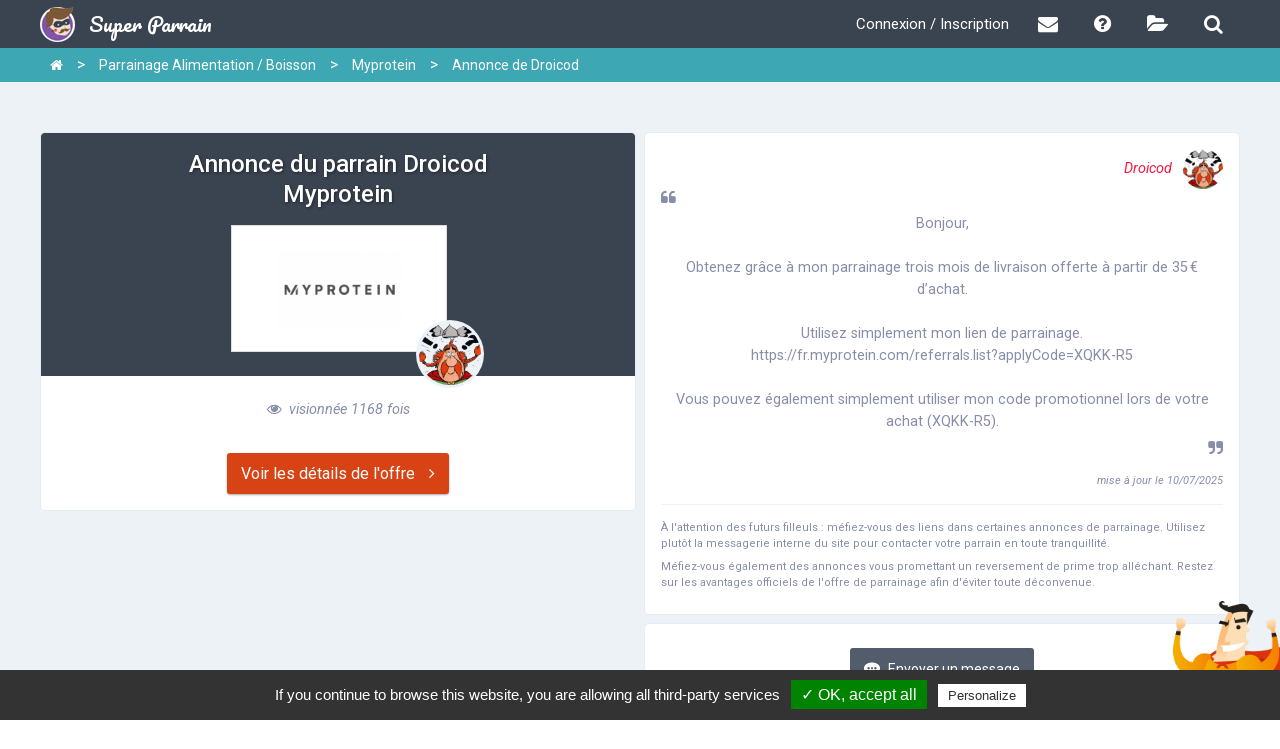

--- FILE ---
content_type: text/html; charset=UTF-8
request_url: https://www.super-parrain.com/offres/myprotein/parrainage-myprotein/annonces/droicod
body_size: 3069
content:
<!doctype html>
<html lang="fr">
	<head>
		<title>Annonce du parrain Droicod pour l'offre de parrainage Myprotein</title>

		<meta name="description" content="Bonjour,    Obtenez grâce à mon parrainage trois mois de livraison offerte à partir de 35 € d’achat.    Utilisez simplement mon lien de parra..." />
		<meta name="viewport" content="width=device-width, initial-scale=1, maximum-scale=1">
		
				
		<link rel="icon" type="image/x-icon" href="/favicon.ico" />
		<link rel="preconnect" href="https://fonts.googleapis.com">
		<link rel="preconnect" href="https://fonts.gstatic.com" crossorigin>
		<link href="https://fonts.googleapis.com/css?family=Roboto:300,300i,400,400i,500,500i,700,700i" rel="stylesheet">
		<link href="https://fonts.googleapis.com/css2?family=Pacifico&display=swap" rel="stylesheet">
		<link rel="stylesheet" href="/css/vendor.min.css" />
		<link rel="stylesheet" href="/css/style.min.css" />

		
		<script type="text/javascript" src="/tarteaucitron/tarteaucitron.js"></script>

        <script type="text/javascript">
        tarteaucitron.init({
            "hashtag": "#tarteaucitron", /* Ouverture automatique du panel avec le hashtag */
            "highPrivacy": false, /* désactiver le consentement implicite (en naviguant) ? */
            "orientation": "bottom", /* le bandeau doit être en haut (top) ou en bas (bottom) ? */
            "adblocker": false, /* Afficher un message si un adblocker est détecté */
            "showAlertSmall": false, /* afficher le petit bandeau en bas à droite ? */
            "cookieslist": true, /* Afficher la liste des cookies installés ? */
            "removeCredit": false /* supprimer le lien vers la source ? */
        });
        </script>
	</head>
	<body>

				
				
		<nav class="c-menu c-menu--mobile">
	<ul class="o-layout o-layout--flush">
	<!--
				--><li class="c-menu__item o-layout__item u-1/5">
				<a href="/login" class="c-menu__link">
					<span class="fa fa-user" aria-hidden="true"></span>
				</a>
			</li><!--
				--><li class="c-menu__item o-layout__item u-3/5">
			<a href="/" class="c-menu__link">
				<img src="/images/logo-header.png" />
			</a>
		</li><!--
		--><li class="c-menu__item o-layout__item u-1/5">
			<a href="#" class="c-menu__link c-menu__item--burger">
				<span class="fa fa-bars" aria-hidden="true"></span>
			</a>
		</li>
	</ul>
</nav>

<nav class="c-menu c-menu--desk">
	<div class="o-wrapper o-wrapper--tiny">
		<div class="o-layout o-layout--flush">
			<div class="o-layout__item u-1/3 c-menu__block">
				<ul>
					<li class="c-menu__item">
						<a href="/">
							<img src="/images/logo-header.png" />
							<span class="c-menu__sitename">Super Parrain</span>
						</a>
					</li>
				</ul>
			</div>
			<div class="o-layout__item u-2/3 c-menu__block u-align-right">
				<ul>
											<li class="c-menu__item c-menu__hover">
							<a href="/login" class="c-menu__link">
								Connexion / Inscription
							</a>
													</li>
					
					<li class="c-menu__item u-relative" id="menu-messagerie-btn">
						<a href="/tableau-de-bord/messagerie" class="c-menu__link tooltip" title="Messagerie">
							<span class="fa fa-envelope u-vam" aria-hidden="true"></span>
						</a>
											</li>

					<li class="c-menu__item">
						<a href="/faq" class="c-menu__link tooltip" title="Foire aux questions">
							<span class="fa fa-question-circle u-vam" aria-hidden="true"></span>
						</a>
					</li>

					<li class="c-menu__item">
						<a href="/offres" class="c-menu__link tooltip" title="Parcourir les offres">
							<span class="fa fa-folder-open u-vam" aria-hidden="true"></span>
						</a>
					</li>

					<li class="c-menu__item">
						<a href="/search" class="c-menu__link c-menu__link--search tooltip" title="Rechercher une offre">
							<span class="fa fa-search u-vam" aria-hidden="true"></span>
						</a>
					</li>


				</ul>

			</div>
		</div>
	</div>
</nav>

<div class="c-nav o-layout o-layout--flush">
	<div class="o-layout__item c-nav__close">
		<span class="fa fa-times-circle" aria-hidden="true"></span>
	</div>

	<ul class="c-nav__list">
		<li class="c-nav__item o-layout__item c-nav__item--search">
			<form name="form" method="post" action="/search">
				<div class="o-layout o-layout--flush">
					<div class="o-layout__item u-4/6">
						<input type="text" id="form_keyword" name="form[keyword]" required="required" placeholder="Rechercher" />
					</div><!--
					--><div class="o-layout__item u-2/6 u-align-right">
						<button class="c-nav__submit">
							<span class="fa fa-search" aria-hidden="true"></span>
						</button>
					</div>
				</div>
				<input type="hidden" id="form__token" name="form[_token]" value="9BwToGiEjX_6SCUCGELb3d_9R51w9eqUkZ0OndIqA_o" />
			</form>
		</li>
					<li class="c-nav__item o-layout__item">
				<a href="/login" class="c-nav__link">
					<div class="c-nav__label">
						Mon compte
					</div>
				</a>
			</li>
				<li class="c-nav__item o-layout__item">
			<a href="/tableau-de-bord/messagerie" class="c-nav__link">
				<div class="c-nav__label">
					Messagerie
				</div>
			</a>
		</li>
		<li class="c-nav__item o-layout__item">
			<a href="/offres" class="c-nav__link">
				<div class="c-nav__label">
					Voir les offres
				</div>
			</a>
		</li>
		<li class="c-nav__item o-layout__item">
			<a href="/ajouter-offre" class="c-nav__link">
				<div class="c-nav__label">
					Ajouter une entreprise
				</div>
			</a>
		</li>

		<li class="c-nav__item o-layout__item">
			<a href="/faq" class="c-nav__link">
				<div class="c-nav__label">
					FAQ
				</div>
			</a>
		</li>

			</ul>
</div>


		
			<div class="u-color-bg-breadcrumbs c-breadcrumbs">
		<div class="o-wrapper">
			<a class="c-breadcrumbs__link" href="/">
				<span class="fa fa-home" aria-hidden="true"></span>
			</a> >
			<a class="c-breadcrumbs__link" href="/categories/alimentation">
				Parrainage Alimentation / Boisson
			</a> >
			<a class="c-breadcrumbs__link" href="/offres/alimentation/parrainage-myprotein">
									Myprotein
							</a> >
			<span class="c-breadcrumbs__item">
				Annonce de Droicod
			</span>
		</div>
	</div>

	<div class="u-background__blue-faint u-overflow-hidden">
		<div class="o-wrapper o-wrapper--large">
			<div class="o-layout">
				<div class="o-layout__item u-1/2@tablet">
					<div class="c-section c-section--bgblue c-section--border-radius-top c-section--border-top u-padding--big u-text-center">
						<h1 class="c-section__title u-padding-bottom--big">Annonce du parrain Droicod <br />Myprotein</h1>

						<div class="c-parrain__thumbnail-offer">
							<a href="/offres/alimentation/parrainage-myprotein" class="c-offer__link">
								<div class="c-offer">
									<figure>
										<img src="/images/offers/2015/09/30/myprotein-5c53463740ef4.png" alt="Myprotein" class="c-offer__picture u-center">
										<figcaption class="c-offer__name u-center" style="opacity: 0;">
											<span class="c-offer__company u-center u-text-center">Parrainage Myprotein</span>
										</figcaption>
									</figure>
								</div>
							</a>
							<a href="/users/droicod">
								<img src="/images/users/2017/02/03/571f16c890b5ce5b9a6750677c088534.png" alt="Droicod" class="c-parrain__profile-picture" onError="this.src='/images/no-picture.jpg';" />
							</a>
						</div>
					</div>
					<div class="c-section c-section--border-bottom c-section--border-radius-bottom u-margin-bottom--huge u-padding--big u-text-center">
						<p class="c-parrains__stats u-margin-bottom--huge"><span class="fa fa-eye u-margin-right--tiny" aria-hidden="true"></span> visionnée 1168 fois</p>

						
	<a href="https://fr.myprotein.com/myreferrals.list" class="c-btn c-company__btn-details" rel="nofollow" target="_blank">
		Voir les détails de l'offre
		<span class="fa fa-angle-right" aria-hidden="true"></span>
	</a>

					</div>
				</div><!--
				--><div class="o-layout__item u-1/2@tablet">
					<div class="c-section u-margin-bottom u-padding--big u-text-center">
						
						<div class="u-margin--none c-parrains__stats u-align-right">
							<a href="/users/droicod" class="u-text-color-red">
								Droicod
								<img src="/images/users/2017/02/03/571f16c890b5ce5b9a6750677c088534.png" class="c-table-comparaison__thumb-author">
							</a>
						</div>

													<div class="o-layout u-text-color-blue-light">
								<div class="o-layout__item u-align-left">
									<span class="fa fa-quote-left" aria-hidden="true"></span>
								</div><!--
								--><div class="o-layout__item u-text-center">
										<p class="c-parrain__message">Bonjour,<br />
<br />
Obtenez grâce à mon parrainage trois mois de livraison offerte à partir de 35 € d’achat.<br />
<br />
Utilisez simplement mon lien de parrainage.<br />
https://fr.myprotein.com/referrals.list?applyCode=XQKK-R5<br />
<br />
Vous pouvez également simplement utiliser mon code promotionnel lors de votre achat (XQKK-R5).</p>
								</div><!--
								--><div class="o-layout__item u-align-right">
									<span class="fa fa-quote-right" aria-hidden="true"></span>
								</div>
							</div>
							<p class="c-info--small u-text-color-blue-light u-align-right u-margin-top--big c-parrain__update-date">
								mise à jour le 10/07/2025
							</p>
							<hr class="c-profile__ratespacer">
							<p class="c-info--small u-text-color-blue-light u-align-left">
								À l'attention des futurs filleuls : méfiez-vous des liens dans certaines annonces de parrainage. Utilisez plutôt la messagerie interne du site pour contacter votre parrain en toute tranquillité.
							</p>
							<p class="c-info--small u-text-color-blue-light u-align-left">Méfiez-vous également des annonces vous promettant un reversement de prime trop alléchant. Restez sur les avantages officiels de l'offre de parrainage afin d'éviter toute déconvenue.</p>
											</div>

					<div class="c-section u-margin-bottom--huge u-padding--big u-text-center u-relative">
						<div class="o-layout o-layout--flush c-annonces__contacts">
	<div class="o-layout__item c-annonces__contact u-padding--small">
		<a href="/messagerie/droicod/parrainage-myprotein" class="c-btn c-annonce__btn-contact">
			<span class="fa fa-commenting" aria-hidden="true"></span>
			Envoyer un message
		</a>
	</div>
</div>
						<img src="/images/super-parrain-proud.png" class="c-parrain__imgsp" />
					</div>
				</div>
			</div>
		</div>
	</div>

		<footer class="u-color-main">
			<div class="o-wrapper o-wrapper--large">
				<div class="o-layout o-layout--flush">
					<div class="o-layout__item u-text-center">
						<h2 class="c-home__subtitle c-home__subtitle--white">Suivez-nous&nbsp;!</h2>
					</div><!--
					--><div class="o-layout__item u-text-center">
						<div class="c-footer__socials">
							<a href="https://www.facebook.com/superparrain2015" target="_blank">
								<span class="fa fa-facebook-square" aria-hidden="true"></span>
							</a>
							<a href="https://twitter.com/SuperParrain" target="_blank">
								<span class="fa fa-twitter-square" aria-hidden="true"></span>
							</a>
						</div>
					</div>
					<p class="u-text-center c-footer__legals">
						© 2026 - Tous droits réservés - 
						<a href="/legals">Mentions légales</a> - <a href="/cgu">CGU</a>
						<br>
						<a href="/contact">Contact</a> 

											</p>
				</div>
			</div>
		</footer>

		<script src="/js/vendor.min.js"></script>

		
		
		<script src="/js/script.min.js"></script>
			
	<script type="text/javascript">
		$( document ).ready(function() {
			$("#delete_annonce_form").submit(function() {
		        return confirm("Êtes vous sûr de vouloir supprimer votre annonce ?");
			});

		});
	</script>

		<script type="text/javascript">
        	(tarteaucitron.job = tarteaucitron.job || []).push('adsense');
		</script>

	</body>
</html>


--- FILE ---
content_type: text/css
request_url: https://www.super-parrain.com/css/style.min.css
body_size: 12249
content:
html,body,div,span,applet,object,iframe,h1,h2,h3,h4,h5,h6,p,blockquote,pre,a,abbr,acronym,address,big,cite,code,del,dfn,em,img,ins,kbd,q,s,samp,small,strike,strong,sub,sup,tt,var,b,u,i,center,dl,dt,dd,ol,ul,li,fieldset,form,label,legend,table,caption,tbody,tfoot,thead,tr,th,td,article,aside,canvas,details,embed,figure,figcaption,footer,header,hgroup,menu,nav,output,ruby,section,summary,time,mark,audio,video{margin:0;padding:0;border:0;font-size:100%;font:inherit;vertical-align:baseline}article,aside,details,figcaption,figure,footer,header,hgroup,menu,nav,section{display:block}body{line-height:1}ol,ul{list-style:none}blockquote,q{quotes:none}blockquote:before,blockquote:after,q:before,q:after{content:"";content:none}table{border-collapse:collapse;border-spacing:0}.u-color-blue1{background:#525c6b}.u-color-blue1 .c-company__subtitle{color:#fff}.u-color-blue1 .c-company__subtitle::after{border-bottom:5px solid #fff}.u-color-blue1 .c-company__bonus p{color:#fff}.u-text-color-red{color:#ff1744}.u-text-color-black{color:#424242}.u-text-color-blue{color:#2196f3}.u-text-color-green{color:#43a047}.u-text-color-blue-light{color:#888da8}.u-text-color-white{color:#fff !important}.u-color-white{background:#fff}.u-color-grey-light{background:#edf2f6}.u-color-grey-lightless{background:#e0e0e0}.u-color-bg-breadcrumbs{background:#3da8b4}.u-color-grey-medium{background:#bdbdbd}.u-color-grey-dark{background:#616161}.u-color-orange{background:#d84315}.u-textcolor-orange{color:#d84315}.u-textcolor-greylightless{color:#e0e0e0}.u-textcolor-grey_dark{color:#616161}.u-color-main{background:#3a4350}.u-background__blue-faint{background:#edf2f6}.u-background__red{background:#ff1744}.u-1\/1{width:100% !important}.u-1\/2{width:50% !important}.u-2\/2{width:100% !important}.u-1\/3{width:33.3333333333% !important}.u-2\/3{width:66.6666666667% !important}.u-3\/3{width:100% !important}.u-1\/4{width:25% !important}.u-2\/4{width:50% !important}.u-3\/4{width:75% !important}.u-4\/4{width:100% !important}.u-1\/5{width:20% !important}.u-2\/5{width:40% !important}.u-3\/5{width:60% !important}.u-4\/5{width:80% !important}.u-5\/5{width:100% !important}.u-1\/6{width:16.6666666667% !important}.u-2\/6{width:33.3333333333% !important}.u-3\/6{width:50% !important}.u-4\/6{width:66.6666666667% !important}.u-5\/6{width:83.3333333333% !important}.u-6\/6{width:100% !important}.u-1\/7{width:14.2857142857% !important}.u-2\/7{width:28.5714285714% !important}.u-3\/7{width:42.8571428571% !important}.u-4\/7{width:57.1428571429% !important}.u-5\/7{width:71.4285714286% !important}.u-6\/7{width:85.7142857143% !important}.u-7\/7{width:100% !important}.u-1\/8{width:12.5% !important}.u-2\/8{width:25% !important}.u-3\/8{width:37.5% !important}.u-4\/8{width:50% !important}.u-5\/8{width:62.5% !important}.u-6\/8{width:75% !important}.u-7\/8{width:87.5% !important}.u-8\/8{width:100% !important}.u-1\/9{width:11.1111111111% !important}.u-2\/9{width:22.2222222222% !important}.u-3\/9{width:33.3333333333% !important}.u-4\/9{width:44.4444444444% !important}.u-5\/9{width:55.5555555556% !important}.u-6\/9{width:66.6666666667% !important}.u-7\/9{width:77.7777777778% !important}.u-8\/9{width:88.8888888889% !important}.u-9\/9{width:100% !important}.u-1\/10{width:10% !important}.u-2\/10{width:20% !important}.u-3\/10{width:30% !important}.u-4\/10{width:40% !important}.u-5\/10{width:50% !important}.u-6\/10{width:60% !important}.u-7\/10{width:70% !important}.u-8\/10{width:80% !important}.u-9\/10{width:90% !important}.u-10\/10{width:100% !important}.u-1\/11{width:9.0909090909% !important}.u-2\/11{width:18.1818181818% !important}.u-3\/11{width:27.2727272727% !important}.u-4\/11{width:36.3636363636% !important}.u-5\/11{width:45.4545454545% !important}.u-6\/11{width:54.5454545455% !important}.u-7\/11{width:63.6363636364% !important}.u-8\/11{width:72.7272727273% !important}.u-9\/11{width:81.8181818182% !important}.u-10\/11{width:90.9090909091% !important}.u-11\/11{width:100% !important}.u-1\/12{width:8.3333333333% !important}.u-2\/12{width:16.6666666667% !important}.u-3\/12{width:25% !important}.u-4\/12{width:33.3333333333% !important}.u-5\/12{width:41.6666666667% !important}.u-6\/12{width:50% !important}.u-7\/12{width:58.3333333333% !important}.u-8\/12{width:66.6666666667% !important}.u-9\/12{width:75% !important}.u-10\/12{width:83.3333333333% !important}.u-11\/12{width:91.6666666667% !important}.u-12\/12{width:100% !important}@media(min-width: 20em){.u-1\/1\@mobile-s{width:100% !important}.u-1\/2\@mobile-s{width:50% !important}.u-2\/2\@mobile-s{width:100% !important}.u-1\/3\@mobile-s{width:33.3333333333% !important}.u-2\/3\@mobile-s{width:66.6666666667% !important}.u-3\/3\@mobile-s{width:100% !important}.u-1\/4\@mobile-s{width:25% !important}.u-2\/4\@mobile-s{width:50% !important}.u-3\/4\@mobile-s{width:75% !important}.u-4\/4\@mobile-s{width:100% !important}.u-1\/5\@mobile-s{width:20% !important}.u-2\/5\@mobile-s{width:40% !important}.u-3\/5\@mobile-s{width:60% !important}.u-4\/5\@mobile-s{width:80% !important}.u-5\/5\@mobile-s{width:100% !important}.u-1\/6\@mobile-s{width:16.6666666667% !important}.u-2\/6\@mobile-s{width:33.3333333333% !important}.u-3\/6\@mobile-s{width:50% !important}.u-4\/6\@mobile-s{width:66.6666666667% !important}.u-5\/6\@mobile-s{width:83.3333333333% !important}.u-6\/6\@mobile-s{width:100% !important}.u-1\/7\@mobile-s{width:14.2857142857% !important}.u-2\/7\@mobile-s{width:28.5714285714% !important}.u-3\/7\@mobile-s{width:42.8571428571% !important}.u-4\/7\@mobile-s{width:57.1428571429% !important}.u-5\/7\@mobile-s{width:71.4285714286% !important}.u-6\/7\@mobile-s{width:85.7142857143% !important}.u-7\/7\@mobile-s{width:100% !important}.u-1\/8\@mobile-s{width:12.5% !important}.u-2\/8\@mobile-s{width:25% !important}.u-3\/8\@mobile-s{width:37.5% !important}.u-4\/8\@mobile-s{width:50% !important}.u-5\/8\@mobile-s{width:62.5% !important}.u-6\/8\@mobile-s{width:75% !important}.u-7\/8\@mobile-s{width:87.5% !important}.u-8\/8\@mobile-s{width:100% !important}.u-1\/9\@mobile-s{width:11.1111111111% !important}.u-2\/9\@mobile-s{width:22.2222222222% !important}.u-3\/9\@mobile-s{width:33.3333333333% !important}.u-4\/9\@mobile-s{width:44.4444444444% !important}.u-5\/9\@mobile-s{width:55.5555555556% !important}.u-6\/9\@mobile-s{width:66.6666666667% !important}.u-7\/9\@mobile-s{width:77.7777777778% !important}.u-8\/9\@mobile-s{width:88.8888888889% !important}.u-9\/9\@mobile-s{width:100% !important}.u-1\/10\@mobile-s{width:10% !important}.u-2\/10\@mobile-s{width:20% !important}.u-3\/10\@mobile-s{width:30% !important}.u-4\/10\@mobile-s{width:40% !important}.u-5\/10\@mobile-s{width:50% !important}.u-6\/10\@mobile-s{width:60% !important}.u-7\/10\@mobile-s{width:70% !important}.u-8\/10\@mobile-s{width:80% !important}.u-9\/10\@mobile-s{width:90% !important}.u-10\/10\@mobile-s{width:100% !important}.u-1\/11\@mobile-s{width:9.0909090909% !important}.u-2\/11\@mobile-s{width:18.1818181818% !important}.u-3\/11\@mobile-s{width:27.2727272727% !important}.u-4\/11\@mobile-s{width:36.3636363636% !important}.u-5\/11\@mobile-s{width:45.4545454545% !important}.u-6\/11\@mobile-s{width:54.5454545455% !important}.u-7\/11\@mobile-s{width:63.6363636364% !important}.u-8\/11\@mobile-s{width:72.7272727273% !important}.u-9\/11\@mobile-s{width:81.8181818182% !important}.u-10\/11\@mobile-s{width:90.9090909091% !important}.u-11\/11\@mobile-s{width:100% !important}.u-1\/12\@mobile-s{width:8.3333333333% !important}.u-2\/12\@mobile-s{width:16.6666666667% !important}.u-3\/12\@mobile-s{width:25% !important}.u-4\/12\@mobile-s{width:33.3333333333% !important}.u-5\/12\@mobile-s{width:41.6666666667% !important}.u-6\/12\@mobile-s{width:50% !important}.u-7\/12\@mobile-s{width:58.3333333333% !important}.u-8\/12\@mobile-s{width:66.6666666667% !important}.u-9\/12\@mobile-s{width:75% !important}.u-10\/12\@mobile-s{width:83.3333333333% !important}.u-11\/12\@mobile-s{width:91.6666666667% !important}.u-12\/12\@mobile-s{width:100% !important}}@media(min-width: 23.4375em){.u-1\/1\@mobile-m{width:100% !important}.u-1\/2\@mobile-m{width:50% !important}.u-2\/2\@mobile-m{width:100% !important}.u-1\/3\@mobile-m{width:33.3333333333% !important}.u-2\/3\@mobile-m{width:66.6666666667% !important}.u-3\/3\@mobile-m{width:100% !important}.u-1\/4\@mobile-m{width:25% !important}.u-2\/4\@mobile-m{width:50% !important}.u-3\/4\@mobile-m{width:75% !important}.u-4\/4\@mobile-m{width:100% !important}.u-1\/5\@mobile-m{width:20% !important}.u-2\/5\@mobile-m{width:40% !important}.u-3\/5\@mobile-m{width:60% !important}.u-4\/5\@mobile-m{width:80% !important}.u-5\/5\@mobile-m{width:100% !important}.u-1\/6\@mobile-m{width:16.6666666667% !important}.u-2\/6\@mobile-m{width:33.3333333333% !important}.u-3\/6\@mobile-m{width:50% !important}.u-4\/6\@mobile-m{width:66.6666666667% !important}.u-5\/6\@mobile-m{width:83.3333333333% !important}.u-6\/6\@mobile-m{width:100% !important}.u-1\/7\@mobile-m{width:14.2857142857% !important}.u-2\/7\@mobile-m{width:28.5714285714% !important}.u-3\/7\@mobile-m{width:42.8571428571% !important}.u-4\/7\@mobile-m{width:57.1428571429% !important}.u-5\/7\@mobile-m{width:71.4285714286% !important}.u-6\/7\@mobile-m{width:85.7142857143% !important}.u-7\/7\@mobile-m{width:100% !important}.u-1\/8\@mobile-m{width:12.5% !important}.u-2\/8\@mobile-m{width:25% !important}.u-3\/8\@mobile-m{width:37.5% !important}.u-4\/8\@mobile-m{width:50% !important}.u-5\/8\@mobile-m{width:62.5% !important}.u-6\/8\@mobile-m{width:75% !important}.u-7\/8\@mobile-m{width:87.5% !important}.u-8\/8\@mobile-m{width:100% !important}.u-1\/9\@mobile-m{width:11.1111111111% !important}.u-2\/9\@mobile-m{width:22.2222222222% !important}.u-3\/9\@mobile-m{width:33.3333333333% !important}.u-4\/9\@mobile-m{width:44.4444444444% !important}.u-5\/9\@mobile-m{width:55.5555555556% !important}.u-6\/9\@mobile-m{width:66.6666666667% !important}.u-7\/9\@mobile-m{width:77.7777777778% !important}.u-8\/9\@mobile-m{width:88.8888888889% !important}.u-9\/9\@mobile-m{width:100% !important}.u-1\/10\@mobile-m{width:10% !important}.u-2\/10\@mobile-m{width:20% !important}.u-3\/10\@mobile-m{width:30% !important}.u-4\/10\@mobile-m{width:40% !important}.u-5\/10\@mobile-m{width:50% !important}.u-6\/10\@mobile-m{width:60% !important}.u-7\/10\@mobile-m{width:70% !important}.u-8\/10\@mobile-m{width:80% !important}.u-9\/10\@mobile-m{width:90% !important}.u-10\/10\@mobile-m{width:100% !important}.u-1\/11\@mobile-m{width:9.0909090909% !important}.u-2\/11\@mobile-m{width:18.1818181818% !important}.u-3\/11\@mobile-m{width:27.2727272727% !important}.u-4\/11\@mobile-m{width:36.3636363636% !important}.u-5\/11\@mobile-m{width:45.4545454545% !important}.u-6\/11\@mobile-m{width:54.5454545455% !important}.u-7\/11\@mobile-m{width:63.6363636364% !important}.u-8\/11\@mobile-m{width:72.7272727273% !important}.u-9\/11\@mobile-m{width:81.8181818182% !important}.u-10\/11\@mobile-m{width:90.9090909091% !important}.u-11\/11\@mobile-m{width:100% !important}.u-1\/12\@mobile-m{width:8.3333333333% !important}.u-2\/12\@mobile-m{width:16.6666666667% !important}.u-3\/12\@mobile-m{width:25% !important}.u-4\/12\@mobile-m{width:33.3333333333% !important}.u-5\/12\@mobile-m{width:41.6666666667% !important}.u-6\/12\@mobile-m{width:50% !important}.u-7\/12\@mobile-m{width:58.3333333333% !important}.u-8\/12\@mobile-m{width:66.6666666667% !important}.u-9\/12\@mobile-m{width:75% !important}.u-10\/12\@mobile-m{width:83.3333333333% !important}.u-11\/12\@mobile-m{width:91.6666666667% !important}.u-12\/12\@mobile-m{width:100% !important}}@media(min-width: 26.5625em){.u-1\/1\@mobile-l{width:100% !important}.u-1\/2\@mobile-l{width:50% !important}.u-2\/2\@mobile-l{width:100% !important}.u-1\/3\@mobile-l{width:33.3333333333% !important}.u-2\/3\@mobile-l{width:66.6666666667% !important}.u-3\/3\@mobile-l{width:100% !important}.u-1\/4\@mobile-l{width:25% !important}.u-2\/4\@mobile-l{width:50% !important}.u-3\/4\@mobile-l{width:75% !important}.u-4\/4\@mobile-l{width:100% !important}.u-1\/5\@mobile-l{width:20% !important}.u-2\/5\@mobile-l{width:40% !important}.u-3\/5\@mobile-l{width:60% !important}.u-4\/5\@mobile-l{width:80% !important}.u-5\/5\@mobile-l{width:100% !important}.u-1\/6\@mobile-l{width:16.6666666667% !important}.u-2\/6\@mobile-l{width:33.3333333333% !important}.u-3\/6\@mobile-l{width:50% !important}.u-4\/6\@mobile-l{width:66.6666666667% !important}.u-5\/6\@mobile-l{width:83.3333333333% !important}.u-6\/6\@mobile-l{width:100% !important}.u-1\/7\@mobile-l{width:14.2857142857% !important}.u-2\/7\@mobile-l{width:28.5714285714% !important}.u-3\/7\@mobile-l{width:42.8571428571% !important}.u-4\/7\@mobile-l{width:57.1428571429% !important}.u-5\/7\@mobile-l{width:71.4285714286% !important}.u-6\/7\@mobile-l{width:85.7142857143% !important}.u-7\/7\@mobile-l{width:100% !important}.u-1\/8\@mobile-l{width:12.5% !important}.u-2\/8\@mobile-l{width:25% !important}.u-3\/8\@mobile-l{width:37.5% !important}.u-4\/8\@mobile-l{width:50% !important}.u-5\/8\@mobile-l{width:62.5% !important}.u-6\/8\@mobile-l{width:75% !important}.u-7\/8\@mobile-l{width:87.5% !important}.u-8\/8\@mobile-l{width:100% !important}.u-1\/9\@mobile-l{width:11.1111111111% !important}.u-2\/9\@mobile-l{width:22.2222222222% !important}.u-3\/9\@mobile-l{width:33.3333333333% !important}.u-4\/9\@mobile-l{width:44.4444444444% !important}.u-5\/9\@mobile-l{width:55.5555555556% !important}.u-6\/9\@mobile-l{width:66.6666666667% !important}.u-7\/9\@mobile-l{width:77.7777777778% !important}.u-8\/9\@mobile-l{width:88.8888888889% !important}.u-9\/9\@mobile-l{width:100% !important}.u-1\/10\@mobile-l{width:10% !important}.u-2\/10\@mobile-l{width:20% !important}.u-3\/10\@mobile-l{width:30% !important}.u-4\/10\@mobile-l{width:40% !important}.u-5\/10\@mobile-l{width:50% !important}.u-6\/10\@mobile-l{width:60% !important}.u-7\/10\@mobile-l{width:70% !important}.u-8\/10\@mobile-l{width:80% !important}.u-9\/10\@mobile-l{width:90% !important}.u-10\/10\@mobile-l{width:100% !important}.u-1\/11\@mobile-l{width:9.0909090909% !important}.u-2\/11\@mobile-l{width:18.1818181818% !important}.u-3\/11\@mobile-l{width:27.2727272727% !important}.u-4\/11\@mobile-l{width:36.3636363636% !important}.u-5\/11\@mobile-l{width:45.4545454545% !important}.u-6\/11\@mobile-l{width:54.5454545455% !important}.u-7\/11\@mobile-l{width:63.6363636364% !important}.u-8\/11\@mobile-l{width:72.7272727273% !important}.u-9\/11\@mobile-l{width:81.8181818182% !important}.u-10\/11\@mobile-l{width:90.9090909091% !important}.u-11\/11\@mobile-l{width:100% !important}.u-1\/12\@mobile-l{width:8.3333333333% !important}.u-2\/12\@mobile-l{width:16.6666666667% !important}.u-3\/12\@mobile-l{width:25% !important}.u-4\/12\@mobile-l{width:33.3333333333% !important}.u-5\/12\@mobile-l{width:41.6666666667% !important}.u-6\/12\@mobile-l{width:50% !important}.u-7\/12\@mobile-l{width:58.3333333333% !important}.u-8\/12\@mobile-l{width:66.6666666667% !important}.u-9\/12\@mobile-l{width:75% !important}.u-10\/12\@mobile-l{width:83.3333333333% !important}.u-11\/12\@mobile-l{width:91.6666666667% !important}.u-12\/12\@mobile-l{width:100% !important}}@media(min-width: 37.5em){.u-1\/1\@mobile-xl{width:100% !important}.u-1\/2\@mobile-xl{width:50% !important}.u-2\/2\@mobile-xl{width:100% !important}.u-1\/3\@mobile-xl{width:33.3333333333% !important}.u-2\/3\@mobile-xl{width:66.6666666667% !important}.u-3\/3\@mobile-xl{width:100% !important}.u-1\/4\@mobile-xl{width:25% !important}.u-2\/4\@mobile-xl{width:50% !important}.u-3\/4\@mobile-xl{width:75% !important}.u-4\/4\@mobile-xl{width:100% !important}.u-1\/5\@mobile-xl{width:20% !important}.u-2\/5\@mobile-xl{width:40% !important}.u-3\/5\@mobile-xl{width:60% !important}.u-4\/5\@mobile-xl{width:80% !important}.u-5\/5\@mobile-xl{width:100% !important}.u-1\/6\@mobile-xl{width:16.6666666667% !important}.u-2\/6\@mobile-xl{width:33.3333333333% !important}.u-3\/6\@mobile-xl{width:50% !important}.u-4\/6\@mobile-xl{width:66.6666666667% !important}.u-5\/6\@mobile-xl{width:83.3333333333% !important}.u-6\/6\@mobile-xl{width:100% !important}.u-1\/7\@mobile-xl{width:14.2857142857% !important}.u-2\/7\@mobile-xl{width:28.5714285714% !important}.u-3\/7\@mobile-xl{width:42.8571428571% !important}.u-4\/7\@mobile-xl{width:57.1428571429% !important}.u-5\/7\@mobile-xl{width:71.4285714286% !important}.u-6\/7\@mobile-xl{width:85.7142857143% !important}.u-7\/7\@mobile-xl{width:100% !important}.u-1\/8\@mobile-xl{width:12.5% !important}.u-2\/8\@mobile-xl{width:25% !important}.u-3\/8\@mobile-xl{width:37.5% !important}.u-4\/8\@mobile-xl{width:50% !important}.u-5\/8\@mobile-xl{width:62.5% !important}.u-6\/8\@mobile-xl{width:75% !important}.u-7\/8\@mobile-xl{width:87.5% !important}.u-8\/8\@mobile-xl{width:100% !important}.u-1\/9\@mobile-xl{width:11.1111111111% !important}.u-2\/9\@mobile-xl{width:22.2222222222% !important}.u-3\/9\@mobile-xl{width:33.3333333333% !important}.u-4\/9\@mobile-xl{width:44.4444444444% !important}.u-5\/9\@mobile-xl{width:55.5555555556% !important}.u-6\/9\@mobile-xl{width:66.6666666667% !important}.u-7\/9\@mobile-xl{width:77.7777777778% !important}.u-8\/9\@mobile-xl{width:88.8888888889% !important}.u-9\/9\@mobile-xl{width:100% !important}.u-1\/10\@mobile-xl{width:10% !important}.u-2\/10\@mobile-xl{width:20% !important}.u-3\/10\@mobile-xl{width:30% !important}.u-4\/10\@mobile-xl{width:40% !important}.u-5\/10\@mobile-xl{width:50% !important}.u-6\/10\@mobile-xl{width:60% !important}.u-7\/10\@mobile-xl{width:70% !important}.u-8\/10\@mobile-xl{width:80% !important}.u-9\/10\@mobile-xl{width:90% !important}.u-10\/10\@mobile-xl{width:100% !important}.u-1\/11\@mobile-xl{width:9.0909090909% !important}.u-2\/11\@mobile-xl{width:18.1818181818% !important}.u-3\/11\@mobile-xl{width:27.2727272727% !important}.u-4\/11\@mobile-xl{width:36.3636363636% !important}.u-5\/11\@mobile-xl{width:45.4545454545% !important}.u-6\/11\@mobile-xl{width:54.5454545455% !important}.u-7\/11\@mobile-xl{width:63.6363636364% !important}.u-8\/11\@mobile-xl{width:72.7272727273% !important}.u-9\/11\@mobile-xl{width:81.8181818182% !important}.u-10\/11\@mobile-xl{width:90.9090909091% !important}.u-11\/11\@mobile-xl{width:100% !important}.u-1\/12\@mobile-xl{width:8.3333333333% !important}.u-2\/12\@mobile-xl{width:16.6666666667% !important}.u-3\/12\@mobile-xl{width:25% !important}.u-4\/12\@mobile-xl{width:33.3333333333% !important}.u-5\/12\@mobile-xl{width:41.6666666667% !important}.u-6\/12\@mobile-xl{width:50% !important}.u-7\/12\@mobile-xl{width:58.3333333333% !important}.u-8\/12\@mobile-xl{width:66.6666666667% !important}.u-9\/12\@mobile-xl{width:75% !important}.u-10\/12\@mobile-xl{width:83.3333333333% !important}.u-11\/12\@mobile-xl{width:91.6666666667% !important}.u-12\/12\@mobile-xl{width:100% !important}}@media(min-width: 48em){.u-1\/1\@tablet{width:100% !important}.u-1\/2\@tablet{width:50% !important}.u-2\/2\@tablet{width:100% !important}.u-1\/3\@tablet{width:33.3333333333% !important}.u-2\/3\@tablet{width:66.6666666667% !important}.u-3\/3\@tablet{width:100% !important}.u-1\/4\@tablet{width:25% !important}.u-2\/4\@tablet{width:50% !important}.u-3\/4\@tablet{width:75% !important}.u-4\/4\@tablet{width:100% !important}.u-1\/5\@tablet{width:20% !important}.u-2\/5\@tablet{width:40% !important}.u-3\/5\@tablet{width:60% !important}.u-4\/5\@tablet{width:80% !important}.u-5\/5\@tablet{width:100% !important}.u-1\/6\@tablet{width:16.6666666667% !important}.u-2\/6\@tablet{width:33.3333333333% !important}.u-3\/6\@tablet{width:50% !important}.u-4\/6\@tablet{width:66.6666666667% !important}.u-5\/6\@tablet{width:83.3333333333% !important}.u-6\/6\@tablet{width:100% !important}.u-1\/7\@tablet{width:14.2857142857% !important}.u-2\/7\@tablet{width:28.5714285714% !important}.u-3\/7\@tablet{width:42.8571428571% !important}.u-4\/7\@tablet{width:57.1428571429% !important}.u-5\/7\@tablet{width:71.4285714286% !important}.u-6\/7\@tablet{width:85.7142857143% !important}.u-7\/7\@tablet{width:100% !important}.u-1\/8\@tablet{width:12.5% !important}.u-2\/8\@tablet{width:25% !important}.u-3\/8\@tablet{width:37.5% !important}.u-4\/8\@tablet{width:50% !important}.u-5\/8\@tablet{width:62.5% !important}.u-6\/8\@tablet{width:75% !important}.u-7\/8\@tablet{width:87.5% !important}.u-8\/8\@tablet{width:100% !important}.u-1\/9\@tablet{width:11.1111111111% !important}.u-2\/9\@tablet{width:22.2222222222% !important}.u-3\/9\@tablet{width:33.3333333333% !important}.u-4\/9\@tablet{width:44.4444444444% !important}.u-5\/9\@tablet{width:55.5555555556% !important}.u-6\/9\@tablet{width:66.6666666667% !important}.u-7\/9\@tablet{width:77.7777777778% !important}.u-8\/9\@tablet{width:88.8888888889% !important}.u-9\/9\@tablet{width:100% !important}.u-1\/10\@tablet{width:10% !important}.u-2\/10\@tablet{width:20% !important}.u-3\/10\@tablet{width:30% !important}.u-4\/10\@tablet{width:40% !important}.u-5\/10\@tablet{width:50% !important}.u-6\/10\@tablet{width:60% !important}.u-7\/10\@tablet{width:70% !important}.u-8\/10\@tablet{width:80% !important}.u-9\/10\@tablet{width:90% !important}.u-10\/10\@tablet{width:100% !important}.u-1\/11\@tablet{width:9.0909090909% !important}.u-2\/11\@tablet{width:18.1818181818% !important}.u-3\/11\@tablet{width:27.2727272727% !important}.u-4\/11\@tablet{width:36.3636363636% !important}.u-5\/11\@tablet{width:45.4545454545% !important}.u-6\/11\@tablet{width:54.5454545455% !important}.u-7\/11\@tablet{width:63.6363636364% !important}.u-8\/11\@tablet{width:72.7272727273% !important}.u-9\/11\@tablet{width:81.8181818182% !important}.u-10\/11\@tablet{width:90.9090909091% !important}.u-11\/11\@tablet{width:100% !important}.u-1\/12\@tablet{width:8.3333333333% !important}.u-2\/12\@tablet{width:16.6666666667% !important}.u-3\/12\@tablet{width:25% !important}.u-4\/12\@tablet{width:33.3333333333% !important}.u-5\/12\@tablet{width:41.6666666667% !important}.u-6\/12\@tablet{width:50% !important}.u-7\/12\@tablet{width:58.3333333333% !important}.u-8\/12\@tablet{width:66.6666666667% !important}.u-9\/12\@tablet{width:75% !important}.u-10\/12\@tablet{width:83.3333333333% !important}.u-11\/12\@tablet{width:91.6666666667% !important}.u-12\/12\@tablet{width:100% !important}}@media(min-width: 64em){.u-1\/1\@laptop{width:100% !important}.u-1\/2\@laptop{width:50% !important}.u-2\/2\@laptop{width:100% !important}.u-1\/3\@laptop{width:33.3333333333% !important}.u-2\/3\@laptop{width:66.6666666667% !important}.u-3\/3\@laptop{width:100% !important}.u-1\/4\@laptop{width:25% !important}.u-2\/4\@laptop{width:50% !important}.u-3\/4\@laptop{width:75% !important}.u-4\/4\@laptop{width:100% !important}.u-1\/5\@laptop{width:20% !important}.u-2\/5\@laptop{width:40% !important}.u-3\/5\@laptop{width:60% !important}.u-4\/5\@laptop{width:80% !important}.u-5\/5\@laptop{width:100% !important}.u-1\/6\@laptop{width:16.6666666667% !important}.u-2\/6\@laptop{width:33.3333333333% !important}.u-3\/6\@laptop{width:50% !important}.u-4\/6\@laptop{width:66.6666666667% !important}.u-5\/6\@laptop{width:83.3333333333% !important}.u-6\/6\@laptop{width:100% !important}.u-1\/7\@laptop{width:14.2857142857% !important}.u-2\/7\@laptop{width:28.5714285714% !important}.u-3\/7\@laptop{width:42.8571428571% !important}.u-4\/7\@laptop{width:57.1428571429% !important}.u-5\/7\@laptop{width:71.4285714286% !important}.u-6\/7\@laptop{width:85.7142857143% !important}.u-7\/7\@laptop{width:100% !important}.u-1\/8\@laptop{width:12.5% !important}.u-2\/8\@laptop{width:25% !important}.u-3\/8\@laptop{width:37.5% !important}.u-4\/8\@laptop{width:50% !important}.u-5\/8\@laptop{width:62.5% !important}.u-6\/8\@laptop{width:75% !important}.u-7\/8\@laptop{width:87.5% !important}.u-8\/8\@laptop{width:100% !important}.u-1\/9\@laptop{width:11.1111111111% !important}.u-2\/9\@laptop{width:22.2222222222% !important}.u-3\/9\@laptop{width:33.3333333333% !important}.u-4\/9\@laptop{width:44.4444444444% !important}.u-5\/9\@laptop{width:55.5555555556% !important}.u-6\/9\@laptop{width:66.6666666667% !important}.u-7\/9\@laptop{width:77.7777777778% !important}.u-8\/9\@laptop{width:88.8888888889% !important}.u-9\/9\@laptop{width:100% !important}.u-1\/10\@laptop{width:10% !important}.u-2\/10\@laptop{width:20% !important}.u-3\/10\@laptop{width:30% !important}.u-4\/10\@laptop{width:40% !important}.u-5\/10\@laptop{width:50% !important}.u-6\/10\@laptop{width:60% !important}.u-7\/10\@laptop{width:70% !important}.u-8\/10\@laptop{width:80% !important}.u-9\/10\@laptop{width:90% !important}.u-10\/10\@laptop{width:100% !important}.u-1\/11\@laptop{width:9.0909090909% !important}.u-2\/11\@laptop{width:18.1818181818% !important}.u-3\/11\@laptop{width:27.2727272727% !important}.u-4\/11\@laptop{width:36.3636363636% !important}.u-5\/11\@laptop{width:45.4545454545% !important}.u-6\/11\@laptop{width:54.5454545455% !important}.u-7\/11\@laptop{width:63.6363636364% !important}.u-8\/11\@laptop{width:72.7272727273% !important}.u-9\/11\@laptop{width:81.8181818182% !important}.u-10\/11\@laptop{width:90.9090909091% !important}.u-11\/11\@laptop{width:100% !important}.u-1\/12\@laptop{width:8.3333333333% !important}.u-2\/12\@laptop{width:16.6666666667% !important}.u-3\/12\@laptop{width:25% !important}.u-4\/12\@laptop{width:33.3333333333% !important}.u-5\/12\@laptop{width:41.6666666667% !important}.u-6\/12\@laptop{width:50% !important}.u-7\/12\@laptop{width:58.3333333333% !important}.u-8\/12\@laptop{width:66.6666666667% !important}.u-9\/12\@laptop{width:75% !important}.u-10\/12\@laptop{width:83.3333333333% !important}.u-11\/12\@laptop{width:91.6666666667% !important}.u-12\/12\@laptop{width:100% !important}}@media(min-width: 90em){.u-1\/1\@laptop-l{width:100% !important}.u-1\/2\@laptop-l{width:50% !important}.u-2\/2\@laptop-l{width:100% !important}.u-1\/3\@laptop-l{width:33.3333333333% !important}.u-2\/3\@laptop-l{width:66.6666666667% !important}.u-3\/3\@laptop-l{width:100% !important}.u-1\/4\@laptop-l{width:25% !important}.u-2\/4\@laptop-l{width:50% !important}.u-3\/4\@laptop-l{width:75% !important}.u-4\/4\@laptop-l{width:100% !important}.u-1\/5\@laptop-l{width:20% !important}.u-2\/5\@laptop-l{width:40% !important}.u-3\/5\@laptop-l{width:60% !important}.u-4\/5\@laptop-l{width:80% !important}.u-5\/5\@laptop-l{width:100% !important}.u-1\/6\@laptop-l{width:16.6666666667% !important}.u-2\/6\@laptop-l{width:33.3333333333% !important}.u-3\/6\@laptop-l{width:50% !important}.u-4\/6\@laptop-l{width:66.6666666667% !important}.u-5\/6\@laptop-l{width:83.3333333333% !important}.u-6\/6\@laptop-l{width:100% !important}.u-1\/7\@laptop-l{width:14.2857142857% !important}.u-2\/7\@laptop-l{width:28.5714285714% !important}.u-3\/7\@laptop-l{width:42.8571428571% !important}.u-4\/7\@laptop-l{width:57.1428571429% !important}.u-5\/7\@laptop-l{width:71.4285714286% !important}.u-6\/7\@laptop-l{width:85.7142857143% !important}.u-7\/7\@laptop-l{width:100% !important}.u-1\/8\@laptop-l{width:12.5% !important}.u-2\/8\@laptop-l{width:25% !important}.u-3\/8\@laptop-l{width:37.5% !important}.u-4\/8\@laptop-l{width:50% !important}.u-5\/8\@laptop-l{width:62.5% !important}.u-6\/8\@laptop-l{width:75% !important}.u-7\/8\@laptop-l{width:87.5% !important}.u-8\/8\@laptop-l{width:100% !important}.u-1\/9\@laptop-l{width:11.1111111111% !important}.u-2\/9\@laptop-l{width:22.2222222222% !important}.u-3\/9\@laptop-l{width:33.3333333333% !important}.u-4\/9\@laptop-l{width:44.4444444444% !important}.u-5\/9\@laptop-l{width:55.5555555556% !important}.u-6\/9\@laptop-l{width:66.6666666667% !important}.u-7\/9\@laptop-l{width:77.7777777778% !important}.u-8\/9\@laptop-l{width:88.8888888889% !important}.u-9\/9\@laptop-l{width:100% !important}.u-1\/10\@laptop-l{width:10% !important}.u-2\/10\@laptop-l{width:20% !important}.u-3\/10\@laptop-l{width:30% !important}.u-4\/10\@laptop-l{width:40% !important}.u-5\/10\@laptop-l{width:50% !important}.u-6\/10\@laptop-l{width:60% !important}.u-7\/10\@laptop-l{width:70% !important}.u-8\/10\@laptop-l{width:80% !important}.u-9\/10\@laptop-l{width:90% !important}.u-10\/10\@laptop-l{width:100% !important}.u-1\/11\@laptop-l{width:9.0909090909% !important}.u-2\/11\@laptop-l{width:18.1818181818% !important}.u-3\/11\@laptop-l{width:27.2727272727% !important}.u-4\/11\@laptop-l{width:36.3636363636% !important}.u-5\/11\@laptop-l{width:45.4545454545% !important}.u-6\/11\@laptop-l{width:54.5454545455% !important}.u-7\/11\@laptop-l{width:63.6363636364% !important}.u-8\/11\@laptop-l{width:72.7272727273% !important}.u-9\/11\@laptop-l{width:81.8181818182% !important}.u-10\/11\@laptop-l{width:90.9090909091% !important}.u-11\/11\@laptop-l{width:100% !important}.u-1\/12\@laptop-l{width:8.3333333333% !important}.u-2\/12\@laptop-l{width:16.6666666667% !important}.u-3\/12\@laptop-l{width:25% !important}.u-4\/12\@laptop-l{width:33.3333333333% !important}.u-5\/12\@laptop-l{width:41.6666666667% !important}.u-6\/12\@laptop-l{width:50% !important}.u-7\/12\@laptop-l{width:58.3333333333% !important}.u-8\/12\@laptop-l{width:66.6666666667% !important}.u-9\/12\@laptop-l{width:75% !important}.u-10\/12\@laptop-l{width:83.3333333333% !important}.u-11\/12\@laptop-l{width:91.6666666667% !important}.u-12\/12\@laptop-l{width:100% !important}}@media(min-width: 160em){.u-1\/1\@wide{width:100% !important}.u-1\/2\@wide{width:50% !important}.u-2\/2\@wide{width:100% !important}.u-1\/3\@wide{width:33.3333333333% !important}.u-2\/3\@wide{width:66.6666666667% !important}.u-3\/3\@wide{width:100% !important}.u-1\/4\@wide{width:25% !important}.u-2\/4\@wide{width:50% !important}.u-3\/4\@wide{width:75% !important}.u-4\/4\@wide{width:100% !important}.u-1\/5\@wide{width:20% !important}.u-2\/5\@wide{width:40% !important}.u-3\/5\@wide{width:60% !important}.u-4\/5\@wide{width:80% !important}.u-5\/5\@wide{width:100% !important}.u-1\/6\@wide{width:16.6666666667% !important}.u-2\/6\@wide{width:33.3333333333% !important}.u-3\/6\@wide{width:50% !important}.u-4\/6\@wide{width:66.6666666667% !important}.u-5\/6\@wide{width:83.3333333333% !important}.u-6\/6\@wide{width:100% !important}.u-1\/7\@wide{width:14.2857142857% !important}.u-2\/7\@wide{width:28.5714285714% !important}.u-3\/7\@wide{width:42.8571428571% !important}.u-4\/7\@wide{width:57.1428571429% !important}.u-5\/7\@wide{width:71.4285714286% !important}.u-6\/7\@wide{width:85.7142857143% !important}.u-7\/7\@wide{width:100% !important}.u-1\/8\@wide{width:12.5% !important}.u-2\/8\@wide{width:25% !important}.u-3\/8\@wide{width:37.5% !important}.u-4\/8\@wide{width:50% !important}.u-5\/8\@wide{width:62.5% !important}.u-6\/8\@wide{width:75% !important}.u-7\/8\@wide{width:87.5% !important}.u-8\/8\@wide{width:100% !important}.u-1\/9\@wide{width:11.1111111111% !important}.u-2\/9\@wide{width:22.2222222222% !important}.u-3\/9\@wide{width:33.3333333333% !important}.u-4\/9\@wide{width:44.4444444444% !important}.u-5\/9\@wide{width:55.5555555556% !important}.u-6\/9\@wide{width:66.6666666667% !important}.u-7\/9\@wide{width:77.7777777778% !important}.u-8\/9\@wide{width:88.8888888889% !important}.u-9\/9\@wide{width:100% !important}.u-1\/10\@wide{width:10% !important}.u-2\/10\@wide{width:20% !important}.u-3\/10\@wide{width:30% !important}.u-4\/10\@wide{width:40% !important}.u-5\/10\@wide{width:50% !important}.u-6\/10\@wide{width:60% !important}.u-7\/10\@wide{width:70% !important}.u-8\/10\@wide{width:80% !important}.u-9\/10\@wide{width:90% !important}.u-10\/10\@wide{width:100% !important}.u-1\/11\@wide{width:9.0909090909% !important}.u-2\/11\@wide{width:18.1818181818% !important}.u-3\/11\@wide{width:27.2727272727% !important}.u-4\/11\@wide{width:36.3636363636% !important}.u-5\/11\@wide{width:45.4545454545% !important}.u-6\/11\@wide{width:54.5454545455% !important}.u-7\/11\@wide{width:63.6363636364% !important}.u-8\/11\@wide{width:72.7272727273% !important}.u-9\/11\@wide{width:81.8181818182% !important}.u-10\/11\@wide{width:90.9090909091% !important}.u-11\/11\@wide{width:100% !important}.u-1\/12\@wide{width:8.3333333333% !important}.u-2\/12\@wide{width:16.6666666667% !important}.u-3\/12\@wide{width:25% !important}.u-4\/12\@wide{width:33.3333333333% !important}.u-5\/12\@wide{width:41.6666666667% !important}.u-6\/12\@wide{width:50% !important}.u-7\/12\@wide{width:58.3333333333% !important}.u-8\/12\@wide{width:66.6666666667% !important}.u-9\/12\@wide{width:75% !important}.u-10\/12\@wide{width:83.3333333333% !important}.u-11\/12\@wide{width:91.6666666667% !important}.u-12\/12\@wide{width:100% !important}}body,html{width:100%;height:100%}body{font-family:"Roboto",sans-serif}p{margin:7px 0;font-size:16px;line-height:22px;color:#595959}.img-fluid{width:100%}.u-bold,b,strong{font-weight:bold}a{text-decoration:none}i{font-style:italic}.c-input__text{width:94%;background:#fff;border:0;border-radius:3px;padding:3%;font-size:16px}.c-input__text--grey-light{background:#edf2f6}.c-input__file{width:94%;background:#fff;border:0;border-radius:10px;padding:2%;font-size:16px}.c-input__textarea{width:94%;background:#fff;border:0;border-radius:3px;padding:3%;font-size:16px;min-height:160px;font-family:Arial,sans-serif}.c-form__error{background:#ff1744;color:#fff;border-radius:3px}.c-form__error .fa{font-size:30px}.c-form__error ul{padding:12px !important}.c-form__tips{display:block;font-size:13px;margin-top:5px;color:#999}.c-list--circle{list-style-type:circle}.c-pages__content h2{font-size:18px;font-weight:bold;color:#616161;padding:30px 0 10px 0;line-height:22px}.c-pages__content h3{font-size:16px;font-weight:bold;color:#616161;padding:15px 0 10px 0;line-height:22px}.c-pages__content p{margin:10px 0}.c-pages__content li{font-size:16px;line-height:22px;color:#595959}.c-pages__content a{color:#d84315}.c-pages__content a.c-company__btn-watch{color:#fff}.hidden-mobile{display:none}@media(min-width: 1024px){.hidden-mobile{display:block}}.u-db{display:block}.u-di{display:inline}.u-dib{display:inline-block}@media(min-width: 768px){.u-table{display:table !important}}@media(min-width: 768px){.u-table__cell{display:table-cell !important}}.u-dn{display:none}.u-fsi{font-style:italic}.u-relative{position:relative}.u-absolute{position:absolute}.u-fixed{position:fixed}.u-rounded{-webkit-border-radius:50%;-moz-border-radius:50%;-ms-border-radius:50%;-o-border-radius:50%;border-radius:50%}.u-overflow-hidden{overflow:hidden}.u-full-width{width:100%}.u-max-full-width{max-width:100%}.u-full-height{height:100%}.u-padding{padding:8px !important}.u-padding--tiny{padding:4px !important}.u-padding--small{padding:8px !important}.u-padding--large{padding:12px !important}.u-padding--big{padding:16px !important}.u-padding--huge{padding:32px !important}.u-padding--gigantic{padding:96px !important}.u-padding--none{padding:0 !important}.u-padding-top{padding-top:8px !important}.u-padding-top--tiny{padding-top:4px !important}.u-padding-top--small{padding-top:8px !important}.u-padding-top--large{padding-top:12px !important}.u-padding-top--big{padding-top:16px !important}.u-padding-top--huge{padding-top:32px !important}.u-padding-top--gigantic{padding-top:96px !important}.u-padding-top--none{padding-top:0 !important}.u-padding-right{padding-right:8px !important}.u-padding-right--tiny{padding-right:4px !important}.u-padding-right--small{padding-right:8px !important}.u-padding-right--large{padding-right:12px !important}.u-padding-right--big{padding-right:16px !important}.u-padding-right--huge{padding-right:32px !important}.u-padding-right--gigantic{padding-right:96px !important}.u-padding-right--none{padding-right:0 !important}.u-padding-bottom{padding-bottom:8px !important}.u-padding-bottom--tiny{padding-bottom:4px !important}.u-padding-bottom--small{padding-bottom:8px !important}.u-padding-bottom--large{padding-bottom:12px !important}.u-padding-bottom--big{padding-bottom:16px !important}.u-padding-bottom--huge{padding-bottom:32px !important}.u-padding-bottom--gigantic{padding-bottom:96px !important}.u-padding-bottom--none{padding-bottom:0 !important}.u-padding-left{padding-left:8px !important}.u-padding-left--tiny{padding-left:4px !important}.u-padding-left--small{padding-left:8px !important}.u-padding-left--large{padding-left:12px !important}.u-padding-left--big{padding-left:16px !important}.u-padding-left--huge{padding-left:32px !important}.u-padding-left--gigantic{padding-left:96px !important}.u-padding-left--none{padding-left:0 !important}.u-padding-horizontal{padding-left:8px !important;padding-right:8px !important}.u-padding-horizontal--tiny{padding-left:4px !important;padding-right:4px !important}.u-padding-horizontal--small{padding-left:8px !important;padding-right:8px !important}.u-padding-horizontal--large{padding-left:12px !important;padding-right:12px !important}.u-padding-horizontal--big{padding-left:16px !important;padding-right:16px !important}.u-padding-horizontal--huge{padding-left:32px !important;padding-right:32px !important}.u-padding-horizontal--gigantic{padding-left:96px !important;padding-right:96px !important}.u-padding-horizontal--none{padding-left:0 !important;padding-right:0 !important}.u-padding-vertical{padding-top:8px !important;padding-bottom:8px !important}.u-padding-vertical--tiny{padding-top:4px !important;padding-bottom:4px !important}.u-padding-vertical--small{padding-top:8px !important;padding-bottom:8px !important}.u-padding-vertical--large{padding-top:12px !important;padding-bottom:12px !important}.u-padding-vertical--big{padding-top:16px !important;padding-bottom:16px !important}.u-padding-vertical--huge{padding-top:32px !important;padding-bottom:32px !important}.u-padding-vertical--gigantic{padding-top:96px !important;padding-bottom:96px !important}.u-padding-vertical--none{padding-top:0 !important;padding-bottom:0 !important}.u-margin{margin:8px !important}.u-margin--tiny{margin:4px !important}.u-margin--small{margin:8px !important}.u-margin--large{margin:12px !important}.u-margin--big{margin:16px !important}.u-margin--huge{margin:32px !important}.u-margin--gigantic{margin:96px !important}.u-margin--none{margin:0 !important}.u-margin-top{margin-top:8px !important}.u-margin-top--tiny{margin-top:4px !important}.u-margin-top--small{margin-top:8px !important}.u-margin-top--large{margin-top:12px !important}.u-margin-top--big{margin-top:16px !important}.u-margin-top--huge{margin-top:32px !important}.u-margin-top--gigantic{margin-top:96px !important}.u-margin-top--none{margin-top:0 !important}.u-margin-right{margin-right:8px !important}.u-margin-right--tiny{margin-right:4px !important}.u-margin-right--small{margin-right:8px !important}.u-margin-right--large{margin-right:12px !important}.u-margin-right--big{margin-right:16px !important}.u-margin-right--huge{margin-right:32px !important}.u-margin-right--gigantic{margin-right:96px !important}.u-margin-right--none{margin-right:0 !important}.u-margin-bottom{margin-bottom:8px !important}.u-margin-bottom--tiny{margin-bottom:4px !important}.u-margin-bottom--small{margin-bottom:8px !important}.u-margin-bottom--large{margin-bottom:12px !important}.u-margin-bottom--big{margin-bottom:16px !important}.u-margin-bottom--huge{margin-bottom:32px !important}.u-margin-bottom--gigantic{margin-bottom:96px !important}.u-margin-bottom--none{margin-bottom:0 !important}.u-margin-left{margin-left:8px !important}.u-margin-left--tiny{margin-left:4px !important}.u-margin-left--small{margin-left:8px !important}.u-margin-left--large{margin-left:12px !important}.u-margin-left--big{margin-left:16px !important}.u-margin-left--huge{margin-left:32px !important}.u-margin-left--gigantic{margin-left:96px !important}.u-margin-left--none{margin-left:0 !important}.u-margin-horizontal{margin-left:8px !important;margin-right:8px !important}.u-margin-horizontal--tiny{margin-left:4px !important;margin-right:4px !important}.u-margin-horizontal--small{margin-left:8px !important;margin-right:8px !important}.u-margin-horizontal--large{margin-left:12px !important;margin-right:12px !important}.u-margin-horizontal--big{margin-left:16px !important;margin-right:16px !important}.u-margin-horizontal--huge{margin-left:32px !important;margin-right:32px !important}.u-margin-horizontal--gigantic{margin-left:96px !important;margin-right:96px !important}.u-margin-horizontal--none{margin-left:0 !important;margin-right:0 !important}.u-margin-vertical{margin-top:8px !important;margin-bottom:8px !important}.u-margin-vertical--tiny{margin-top:4px !important;margin-bottom:4px !important}.u-margin-vertical--small{margin-top:8px !important;margin-bottom:8px !important}.u-margin-vertical--large{margin-top:12px !important;margin-bottom:12px !important}.u-margin-vertical--big{margin-top:16px !important;margin-bottom:16px !important}.u-margin-vertical--huge{margin-top:32px !important;margin-bottom:32px !important}.u-margin-vertical--gigantic{margin-top:96px !important;margin-bottom:96px !important}.u-margin-vertical--none{margin-top:0 !important;margin-bottom:0 !important}.u-strike-center{position:relative;white-space:nowrap}.u-strike-center:after{border-top:1px solid #000;position:absolute;content:"";right:0;top:50%;left:0}.o-layout{display:block;margin:0;padding:0;list-style:none;margin-left:-8px;font-size:0}.o-layout__item{box-sizing:border-box;display:inline-block;vertical-align:top;width:100%;padding-left:8px;font-size:14px;font-size:1rem}.o-layout--tiny{margin-left:-4px}.o-layout--tiny>.o-layout__item{padding-left:4px}.o-layout--small{margin-left:-8px}.o-layout--small>.o-layout__item{padding-left:8px}.o-layout--large{margin-left:-12px}.o-layout--large>.o-layout__item{padding-left:12px}.o-layout--huge{margin-left:-32px}.o-layout--huge>.o-layout__item{padding-left:32px}.o-layout--flush{margin-left:0}.o-layout--flush>.o-layout__item{padding-left:0}.o-layout--middle>.o-layout__item{vertical-align:middle}.o-layout--bottom>.o-layout__item{vertical-align:bottom}.o-layout--center{text-align:center}.o-layout--center>.o-layout__item{text-align:left}.o-layout--right{text-align:right}.o-layout--right>.o-layout__item{text-align:left}.o-layout--left{text-align:left}.o-layout--left>.o-layout__item{text-align:left}.o-layout--reverse{direction:rtl}.o-layout--reverse>.o-layout__item{direction:ltr}.o-layout--auto>.o-layout__item{width:auto}.o-layout--stretch{display:flex;flex-wrap:wrap}.o-layout--stretch>.o-layout__item{display:flex}.o-layout--stretch.o-layout--center{justify-content:center}.o-layout--stretch.o-layout--right{justify-content:flex-end}.o-layout--stretch.o-layout--left{justify-content:flex-start}.o-wrapper{padding-right:8px;padding-left:8px;margin-right:auto;margin-left:auto;max-width:1200px;position:relative}.o-wrapper:after{content:"" !important;display:block !important;clear:both !important}.o-wrapper--960{max-width:960px}.o-wrapper--tiny{padding:4px}.o-wrapper--small{padding:8px}.o-wrapper--large{padding-left:12px;padding-right:12px;padding-top:50px;padding-bottom:50px}.o-wrapper--huge{padding:32px}.u-center{position:absolute;top:50%;left:50%;transform:translateY(-50%) translateX(-50%)}.u-vam{vertical-align:middle}.u-text-center{text-align:center !important}.u-align-right{text-align:right}.u-align-left{text-align:left}.c-block{position:relative;background-color:#fff;border-radius:5px;border:1px solid #e6ecf5;margin-bottom:15px}.c-block__title{position:relative;font-size:21px;padding:21px 25px 22px 25px;text-transform:uppercase}.c-block__title::after{border-bottom:6px solid #f06060;content:"";display:block;margin-top:.5em;width:8em;z-index:99}@media(min-width: 1024px){.c-block__title{color:#fff;text-shadow:1px 1px #b54949;margin:25px 0 15px 0;background-color:#f06060;background-repeat:no-repeat}.c-block__title::before{content:"";display:block;background-image:url("../images/ribbon-banner-left.png");width:36px;height:84px;position:absolute;top:0;left:-33px}.c-block__title::after{content:"";display:block;background-image:url("../images/ribbon-banner-right.png");width:36px;height:84px;position:absolute;top:0;right:-33px;margin:0;border:0}}.c-block__content{padding:15px 25px 25px 25px}.c-block__content p{line-height:21px}.c-block__image{display:inline-block;max-width:100%}.c-block__text{padding:25px 0}@media(min-width: 768px){.c-block__text{padding:0 25px 25px 25px}}.c-block__subtitle{font-size:24px;font-weight:700;margin-bottom:20px;color:#616161}.c-block__button{background:#525c6b;box-shadow:0 1px 2px 0 #78909c;color:#fff;font-size:16px !important;width:50%}.c-block__button:hover{background:#3a4350}.c-block__image-sp{display:none}@media(min-width: 1024px){.c-block__image-sp{display:block;position:absolute;right:-76px;bottom:-13px;width:105px;z-index:99}}.c-block__full-title{display:block;text-align:center;line-height:35px;color:#525c6b;border-radius:5px}.c-block__full-title .fa{display:block;font-size:2em;margin-top:15px}.c-block__full-title:hover{background:#525c6b;color:#fff}.c-block__full-title-first{display:block;font-size:2.2em}.c-breadcrumbs{color:#fff;display:none}@media(min-width: 768px){.c-breadcrumbs{display:block}}.c-breadcrumbs__item{display:inline-block;padding:10px;color:#fff;font-size:14px}.c-breadcrumbs__link{display:inline-block;padding:10px;color:#fff;font-size:14px}.c-breadcrumbs__link:hover{text-decoration:underline}.c-btn{display:inline-block;vertical-align:middle;font:inherit;text-align:center;margin:0;cursor:pointer;padding:12px 14px;transition:all 300ms ease-in-out;border:0;border-radius:3px;text-decoration:none;font-size:14px}.c-btn--primary{background-color:#4a8ec2}.c-btn--primary,.c-btn--primary:hover,.c-btn--primary:active,.c-btn--primary:focus{text-decoration:none;color:#fff}.c-btn--primary:hover,.c-btn--primary:focus{background-color:#3774a2}.c-btn--secondary{background-color:#2f4054}.c-btn--secondary,.c-btn--secondary:hover,.c-btn--secondary:active,.c-btn--secondary:focus{text-decoration:none;color:#fff}.c-btn--secondary:hover,.c-btn--secondary:focus{background-color:#1d2733}.c-btn--tertiary{background-color:#fff;color:#4a8ec2}.c-btn--tertiary,.c-btn--tertiary:hover,.c-btn--tertiary:active,.c-btn--tertiary:focus{text-decoration:none;color:#4a8ec2}.c-btn--tertiary:hover,.c-btn--tertiary:focus{color:#3774a2}.c-btn--small{padding:4px 8px}.c-btn--large{padding:8px 12px}.c-btn--ghost{border:2px solid currentColor;padding:6px 6px}.c-btn--ghost,.c-btn--ghost:hover,.c-btn--ghost:active,.c-btn--ghost:focus{background:none}.c-btn--ghost.c-btn--small{padding:2px 6px}.c-btn--ghost.c-btn--large{padding:6px 10px}.c-btn--ghost.c-btn--primary{color:#4a8ec2}.c-btn--ghost.c-btn--primary:hover,.c-btn--ghost.c-btn--primary:focus{color:#3774a2}.c-btn--ghost.c-btn--secondary{color:#2f4054}.c-btn--ghost.c-btn--secondary:hover,.c-btn--ghost.c-btn--secondary:focus{color:#1d2733}.c-btn--ghost.c-btn--tertiary{color:#fff}.c-btn--ghost.c-btn--tertiary:hover,.c-btn--ghost.c-btn--tertiary:focus{color:#fff}.c-btn__filter{background:#bdbdbd;color:#fff;margin:0 15px 15px 0}.c-btn__filter:hover{background:#9e9e9e}.c-btn__filter .fa{margin-right:5px}.icon-active{background:#9e9e9e}.c-btn__orange{background:#d84315;color:#fff;margin:40px 0 0 0}.c-btn__orange:hover{background:#bf360c}.c-btn .fa-position-right{margin:0 0 0 10px}.c-btn .fa-position-left{margin:0 10px 0 0}.c-btn__facebook{background:#3b5998;color:#fff}.c-btn__facebook:hover{background:#5c6bc0}.c-btn__facebook .fa{font-size:21px;margin:0 6px 0 0;vertical-align:middle}.c-message__btn-become{background:#3da8b4;box-shadow:0 1px 2px 0 #78909c;color:#fff;font-size:16px;margin:20px 0 10px}.c-message__btn-become:hover{background:#3a4350}.c-category__link{display:block;padding:0 5px 5px 5px}.c-category{display:inline-block;position:relative;background:#fff;border:solid 1px #ddd;width:100%;height:125px;color:#3a4350}.c-category:hover{color:#fff;background:#3a4350}.c-category .fa{display:block;font-size:32px;margin-bottom:10px}.c-codepromo{position:relative;display:block;padding:5px;background:#fff;border:dashed 2px #eee;text-decoration:none;-webkit-transition:border .3s ease-in-out;-moz-transition:border .3s ease-in-out;-ms-transition:border .3s ease-in-out;-o-transition:border .3s ease-in-out;transition:border .3s ease-in-out}.c-codepromo--out-of-date{opacity:.5}.c-codepromo--out-of-date .c-profile__subsubsubtitle{text-decoration:line-through}.c-codepromo__out-of-date{color:#ff1744}.c-codepromo__short-description{width:80%;font-size:1.3em;color:#3a4350;font-weight:bold}.c-codepromo__btn-reveal{background:#d84315;color:#fff;margin:0;padding:9px;box-shadow:0 1px 2px 0 #f4511e;font-size:.8em}@media(min-width: 425px){.c-codepromo__btn-reveal{font-size:.7em}}@media(min-width: 600px){.c-codepromo__btn-reveal{font-size:.9em}}.c-codepromo__btn-reveal:hover{background:#bf360c}.c-codepromo__btn-reveal .fa{margin:0 0 0 10px}.c-codepromo__code{display:none;border:dashed 2px #d84315;padding:3px;text-align:center;margin-bottom:15px}.c-codepromo__conditions p{color:#888da8;line-height:16px;font-size:.8em}.c-codepromo__description{cursor:pointer;font-size:.8em;line-height:18px;color:#888da8}.c-codepromo__description:hover{color:#ff1744}@media(min-width: 600px){.c-codepromo__description{padding-right:40px}}.c-codepromo__author{color:#888da8}.c-codepromo__author a{font-size:.8em;color:#888da8;font-style:italic}.c-codepromo__author a:hover{color:#ff1744}@media(min-width: 600px){.c-codepromo__author{text-align:left}}.c-codepromo__author img{width:40px;border-radius:50%;display:inline-block;vertical-align:middle;margin-right:8px}.c-codepromo__created{display:inline-block;vertical-align:middle;font-size:14px;padding-left:5px;font-style:italic;line-height:15px}.c-codepromo__votes{display:none}.c-codepromo__votes .fa{font-size:22px;color:#fff}.c-codepromo__votes--show{display:block}.c-codepromo__votes-item{display:inline-block;background:#3da8b4;border-radius:50%;position:relative;width:35px;height:35px;margin-bottom:8px}.c-codepromo__vote-btn{background:none;border:0}.c-codepromo__vote-btn:hover{cursor:pointer}.c-codepromo__votes-form{display:inline-block}.c-comment_picture{display:block;border-radius:50%;width:80%;max-width:80px}.c-comment__name{font-size:14px;margin:0;font-style:italic}.c-comment__date{font-size:14px;margin:0;font-style:italic}.c-comment__message{padding:15px 0 0 0}@media(min-width: 768px){.c-comment__message{padding:0}}.c-comment__message p{font-size:14px;line-height:22px}.c-comment__message p:first-letter{text-transform:uppercase}.c-comments__item{margin-bottom:20px;padding-bottom:20px;border-bottom:solid 1px #e0e0e0}.c-comments__item:last-child{border:0}.c-comment__form{padding:20px}.c-comment__textarea{width:90%;background:#edf2f6;border:0;border-radius:10px;padding:5%;min-height:160px;font-size:18px}.c-comment__submit{border:0;background:#9e9e9e;color:#fff;font-size:16px;line-height:16px}.c-comment__submit:hover{background:#616161}.c-comment__subtitle{color:#424242;font-size:18px;line-height:30px;font-weight:bold}.c-overlay__comment{display:none}#add_comment:hover{cursor:pointer}.c-company__image{max-width:250px;max-height:150px}.c-company__title{font-size:27px;padding:20px 0 5px 0;color:#424242;line-height:40px;font-weight:600}.c-company__btn-watch{background:#d84315;color:#fff;margin:20px 0 10px 0;box-shadow:0 1px 2px 0 #aaa;font-size:16px}.c-company__btn-watch:hover{background:#bf360c}.c-company__btn-watch .fa{margin:0 0 0 10px}.c-company__btn-details{background:#d84315;color:#fff;box-shadow:0 1px 2px 0 #aaa;font-size:16px}.c-company__btn-details:hover{background:#bf360c}.c-company__btn-details .fa{margin:0 0 0 10px}.c-company__subtitle{color:#424242;font-size:24px;line-height:30px;font-weight:bold}.c-company__subtitle .fa{margin-right:10px}.c-company__subtitle::after{border-bottom:5px solid #424242;content:"";display:block;margin:10px auto 20px auto;width:2em}.c-company__bonus--filleul .c-company__subtitle:after{border-bottom:3px solid #fcb833}.c-company__bonus .fa{display:block;margin:0 0 8px 0}@media(min-width: 600px){.c-company__bonus .fa{display:inline-block;margin:0 8px 0 0}}.c-company__bonus li{color:#888da8;line-height:22px;margin:5px 0}.c-company__bonus--parrain{margin-bottom:8px;line-height:22px;color:#888da8;font-size:.9em}@media(min-width: 768px){.c-company__bonus--parrain{margin-bottom:0}}.c-company__bonus--parrain .fa{color:#7f56a8}.c-company__bonus--parrain p{line-height:22px;color:#888da8;font-size:1em}.c-company__bonus--filleul{border:solid 2px #fcb833;line-height:22px;color:#888da8;font-size:.9em}.c-company__bonus--filleul .fa{color:#fcb833}.c-company__bonus--filleul p{line-height:22px;color:#888da8;font-size:1em}.c-company__list{margin:50px 0 0 0}.c-company__filter{background:#e0e0e0;color:#fff;padding:12px;color:#fff;font-size:16px}.c-company__filter .fa{margin-right:5px;color:#fff}.c-company__filter:hover{cursor:pointer;background:#fff;color:#bcbcbc;padding:10px;font-size:16px;border-top:solid 1px #ff1641;border-left:solid 1px #ff1641;border-right:solid 1px #ff1641;border-bottom:solid 4px #ff1641}.c-company__filter:hover .fa{margin-right:5px;color:#ff1641}.c-company__filter--active{background:#fff;color:#bcbcbc;padding:10px;font-size:16px;border-top:solid 1px #ff1641;border-left:solid 1px #ff1641;border-right:solid 1px #ff1641;border-bottom:solid 4px #ff1641}.c-company__filter--active .fa{margin-right:5px;color:#ff1641}.c-company__btn-subscribe{background:#9e9e9e;color:#fff;margin:20px 0 10px 0;font-size:16px;line-height:16px}.c-company__btn-subscribe:hover{background:#616161}.c-company__btn-subscribe .fa{margin:0 0 0 10px}.c-company__social-link{color:#888da8}.c-compare__section-title{background:#3da8b4;color:#fff;padding:10px;border-top-left-radius:5px;border-top-right-radius:5px}.c-compare__item,.c-compare__items{border-bottom:solid 1px #eee}.c-compare__item p,.c-compare__items p{line-height:1em;font-size:.8em;padding:0 5px}.c-compare__item p .fa,.c-compare__items p .fa{font-size:1.5em}.c-compare__item p .c-compare__btn-details .fa,.c-compare__items p .c-compare__btn-details .fa{margin:0 5px;font-size:.9em}.c-compare__item p.c-compare__notice,.c-compare__items p.c-compare__notice{line-height:1em;font-size:.6em;margin-top:30px}.c-compare__item .c-compare__text p,.c-compare__items .c-compare__text p{line-height:1.4em;margin:6px 0;padding:1px 5px}.c-compare__item .c-compare__text h3,.c-compare__items .c-compare__text h3{font-size:1.3em;font-weight:bold;padding:1px 5px}.c-compare__item .c-compare__text h4,.c-compare__items .c-compare__text h4{font-size:.9em;font-weight:bold;padding:1px 5px}.c-compare__item{padding:20px 0}@media(min-width: 64em){.c-compare__item{padding:5px 0}}@media(min-width: 90em){.c-compare__item{padding:0}}.c-compare__item:nth-child(even){background:#fafafa}.c-compare__titles{border-bottom:solid 1px #eee;padding:5px 0 15px 0}.c-compare__description strong,.c-compare__description b{color:#888}.c-compare__image{max-width:70%;max-height:65px;display:inline-block;margin:15px 0}.c-compare__intro p{font-size:.9em;line-height:1.2em}.c-compare__intro ul{list-style-type:disc;margin-left:30px}.c-compare__intro li{font-size:.9em;line-height:1.2em;color:#595959}.c-compare__subtitle{font-weight:bold}.c-compare__summary p{font-size:.9em;line-height:1.2em}.c-compare__summary ul{list-style-type:upper-roman;margin-left:30px}.c-compare__summary li{font-size:.9em;line-height:1.2em;color:#595959;margin-bottom:10px}.c-compare__summary a{color:#3da8b4;text-decoration:none}.c-compare__btn-details{background:#d84315;color:#fff;margin:0;padding:6px;box-shadow:0 1px 2px 0 #f4511e;font-size:.9em}.c-compare__avis{position:relative;background:#f6f6f6;border-radius:5px;padding:7px;margin:20px 0}.c-compare__avis-text{padding-bottom:23px}.c-compare__avis-img{width:40%}.c-compare__avis-author-picture{position:absolute;bottom:-12px;right:-8px;width:45px;border-radius:50%;border:solid 1px #ddd}.c-contest{display:none}@media(min-width: 64em){.c-contest{display:block;position:fixed;right:0;bottom:3px;background:#fff;width:305px;z-index:2147483646;box-shadow:0 1px 2px 0 #78909c}}.c-contest__title{background:#d84315;color:#fff;padding:15px;text-transform:uppercase}.c-contest__content{padding:15px}.c-contest__content p{line-height:21px}.c-dashboard__panel{background:#fff}.c-dashboard__title{font-size:27px;padding:0 0 5px 0;color:#424242;line-height:40px;font-weight:600}.c-dashboard__panel .c-input__text{background:#eee}.c-dashboard__panel .c-input__textarea{background:#eee}.c-dashboard__pending__item{border-bottom:solid 1px #eee;padding:15px 0}.c-dashboard__pending__name{font-size:21px}.c-dashboard-menu__link{display:block;background:#fff;padding:15px;font-size:16px;border-left:solid 4px #ddd;color:#333}.c-dashboard-menu__link:hover{border-left:solid 4px #3a4350}.c-dashboard-menu__link:hover .fa{color:#3a4350}.c-dashboard-menu__item{border-bottom:solid 1px #ddd;position:relative}.c-dashboard-menu__item .fa{font-size:18px}.c-dashboard-menu__item--current .c-dashboard-menu__link{border-left:solid 4px #3a4350}.c-dashboard-menu__item--current .c-dashboard-menu__link .fa{color:#3a4350}.c-dashboard-menu__news{display:block;color:#ff1744;font-size:.8em;font-weight:bold;margin-top:7px}.c-dashboard-menu__deploy{display:block;cursor:pointer}@media(min-width: 768px){.c-dashboard-menu__deploy{display:none}}.c-dashboard-menu__deploy .c-dashboard-menu__link{background:#3a4350;color:#fff;border-left:solid 4px #3a4350}.c-dashboard-menu__deploy .c-dashboard-menu__link:hover .fa{color:#fff}.c-dashboard-menu .c-dashboard-menu__item{display:none}@media(min-width: 768px){.c-dashboard-menu .c-dashboard-menu__item{display:block}}.c-dashboard-menu--visible .c-dashboard-menu__item{display:block}.c-dashboard-messagerie__date{font-size:12px;line-height:16px;margin:0}.c-dashboard-messagerie__object{font-size:12px;font-weight:bold;line-height:16px;margin:6px 0 0 0}.c-dashboard-messagerie__locutor-picture{width:100%;border-radius:50%;max-width:50px}.c-dashboard-messagerie__locutor-name{display:block;font-size:12px;font-style:italic;line-height:16px}.c-dashboard-messagerie__list{overflow-y:auto;max-height:500px}.c-dashboard-messagerie__item{position:relative;display:block;background:#fff;border-left:solid 4px #eee;border-bottom:solid 1px #eee;color:#333}.c-dashboard-messagerie__item:hover{border-left:solid 4px #525c6b}.c-dashboard-messagerie__item--current{border-left:solid 4px #525c6b}.c-dashboard-messagerie__item--current:hover{border-left:solid 4px #525c6b}.c-dashboard-messagerie__btn--details{background:#d84315;color:#fff;box-shadow:0 1px 2px 0 #aaa;font-size:16px}.c-dashboard-messagerie__btn--details:hover{background:#bf360c}.c-dashboard-messagerie__btn--details .fa{margin:0 0 0 10px}.c-dashboard-messagerie__menu{background:#fff;border-bottom:solid 1px #eee;padding:9px 0;text-align:center}.c-dashboard-messagerie__menu button{font-size:12px;padding:10px}.c-dashboard-messagerie__menu button:hover{background:#bbb}.c-dashboard-messagerie-menu__link{display:block;color:#888;text-align:center;font-size:14px}.c-dashboard-messagerie-menu__link .fa{margin:0 0 0 5px}.c-dashboard-messagerie__spinner{display:none}.c-conversations__list-messages{overflow-y:auto;max-height:650px}.c-dashboard-messagerie__close{position:absolute;top:3px;right:5px;color:#ccc;font-size:.8em;cursor:pointer}.c-dashboard-messagerie__close:hover{color:#333}.c-dashboard-review__button{position:absolute}.c-dashboard-review__button button{display:block;background:#3da8b4;color:#fff;padding:15px 18px;border-radius:50%;border:0}.c-dashboard-review__button button:hover{cursor:pointer}.c-dashboard-review__link-edit{position:absolute;display:block;background:#3da8b4;color:#fff;padding:14px 16px;border-radius:50%;border:0}.c-dashboard-review__link-edit:hover{cursor:pointer}.c-dashboard-review__button--first{top:0;right:-10px}@media(min-width: 768px){.c-dashboard-review__button--first{right:-20px}}.c-dashboard-review__button--second{top:50px;right:-10px}@media(min-width: 768px){.c-dashboard-review__button--second{right:-20px}}.c-footer__socials{color:#fff;font-size:50px}.c-footer__socials a{color:#fff;text-decoration:none}.c-footer__legals{color:#7d8795;padding:15px 0}.c-footer__legals a{color:#7d8795;text-decoration:none}.c-footer__legals a:hover{text-decoration:underline}.c-form__group{margin-bottom:24px}.c-form__label{display:block;font-weight:bold;margin-bottom:12px}.c-form__input{background:#eaeaea none repeat scroll 0 0;border-radius:3px;padding:10px}.c-form__textarea{background:#eaeaea none repeat scroll 0 0;border:0;border-radius:3px;padding:10px;width:94%;height:250px}.c-form-add__textarea{width:97%;background:#edf2f6;border:solid 1px #e6ecf5;padding:5px;height:70px}.c-form-add__input{background:#edf2f6;border:solid 1px #e6ecf5;padding:5px;max-width:100%}.c-form-add .c-form__error{margin:0 0 10px 0}.c-form-add .c-form__error li{font-size:.9em}.c-form-add p{margin:0 0 7px 0;font-size:.9em}.c-form-add p.c-form__tips{font-size:.8em}.c-form-add label{font-size:.9em}ol.c-form-add__rules{list-style-type:decimal;margin:0 0 0 20px}ol.c-form-add__rules li{font-size:.8em;margin:0 0 8px 0;line-height:15px}.c-home{background:#9ed0e3 url("../images/pattern-paper.jpg")}.c-home__overlay{width:100%;height:100%;overflow:hidden}.c-home__title{color:#3a4350;display:inline-block;font-family:"Pacifico",cursive;font-weight:400;font-style:normal;font-size:5rem;padding:0 0 15px 0;text-align:center;text-shadow:2px 2px #6ea5be}.c-home__subtitle{color:#424242;font-size:24px;line-height:30px;font-weight:bold}.c-home__subsubtitle{color:#616161;font-size:18px;line-height:30px;font-weight:bold}.c-home__subsubtitle .fa{font-size:40px;margin-right:7px}.c-home__subtitle--white{color:#fff}.c-home__subtitle::after{border-bottom:5px solid #424242;content:"";display:block;margin:15px auto 20px auto;width:2em}.c-home__subtitle--white::after{border-bottom:5px solid #fff}.c-home__baseline{color:#3a4350;font-size:25px;line-height:30px;font-weight:bold;padding:0 0 15px 0;text-shadow:1px 1px #6ea5be}.c-home__description{color:#595959;max-width:600px;font-size:16px;line-height:24px;margin:0 auto}.c-home__logo{display:none;width:200px}@media(min-width: 768px){.c-home__logo{display:block;position:absolute;top:35px;right:-80px}}@media(min-width: 1024px){.c-home__logo{right:93px}}.c-home__cloud{position:absolute;width:140px;display:none}@media(min-width: 1024px){.c-home__cloud{display:block}}@media(min-width: 1024px){.c-home__cloud--1{top:25px;right:-96px}}@media(min-width: 1024px){.c-home__cloud--2{bottom:130px;left:0}}@media(min-width: 1024px){.c-home__cloud--3{width:100px;top:102px;left:215px}}.c-home__btn-subscribe{background:#d84315;color:#fff;margin:20px 0 10px 0;box-shadow:0 1px 2px 0 #f4511e;font-size:16px}.c-home__btn-subscribe:hover{background:#bf360c}.c-home__btn-subscribe .fa{margin:0 0 0 10px}.c-home__parrain{width:100%;max-width:90px}.c-home__parrain-link{display:inline-block}.c-info{font-size:10px;line-height:14px}.c-info--small{font-size:11px;line-height:16px}.c-info--large{font-size:13px;line-height:19px}.c-info--large-plus{font-size:14px;line-height:19px}.c-login__connexion{background:#fff;border-radius:10px}.c-login__connexion .c-input__text{background:#eaeaea;border-radius:3px}.c-login__connexion .c-home__subtitle .fa{margin-right:10px}.c-menu{background:#3a4350;box-shadow:0 2px 5px rgba(0,0,0,.26)}.c-menu .c-menu__item{text-align:center;display:inline-block;vertical-align:middle}.c-menu .c-menu__item a{text-decoration:none}.c-menu .c-menu__submenu{display:none;position:absolute;background:#3a4350;z-index:100}.c-menu .c-menu__submenu .c-menu__item{display:block;text-align:left}.c-menu .c-menu__submenu .c-menu__item .c-menu__link{padding:15px 20px}.c-menu .c-menu__submenu .c-menu__item .c-menu__link:hover{opacity:.8}.c-menu .c-menu__submenu--active{display:block}.c-menu .c-menu__link{display:block;padding:10px;text-decoration:none;color:#fff}.c-menu .c-menu__link .fa{font-size:20px;vertical-align:middle;margin:0 7px 0 5px}.c-menu .c-menu__logo{width:40%;text-align:center}.c-menu .c-menu__logo .c-menu__link{padding:5px 10px}.c-menu .c-menu__picture-block{border:solid 2px #fff;display:inline-block;vertical-align:middle;border-radius:30px;width:30px;height:30px;overflow:hidden;background:#fff}@media(min-width: 768px){.c-menu .c-menu__picture-block{border:solid 2px #fff;margin-right:5px}}.c-menu .c-menu__picture{border-radius:30px;width:30px;height:30px}.c-menu .c-menu__name{display:none}@media(min-width: 768px){.c-menu .c-menu__name{display:inline-block;vertical-align:middle}}.c-menu--mobile{display:block}@media(min-width: 768px){.c-menu--mobile{display:none}}.c-menu--desk{display:none;text-align:left}@media(min-width: 768px){.c-menu--desk{display:block}}.c-menu--desk .c-menu__block{vertical-align:middle}.c-menu--desk .c-menu__sitename{color:#fff;display:inline-block;font-family:"Pacifico",cursive;font-size:20px;margin:0 0 0 10px;vertical-align:middle}.c-menu--desk img{vertical-align:middle}.c-menu--desk .c-menu__link{font-size:15px}.c-menu--desk .c-menu__link--search .fa{font-size:20px}.c-menu__count-messages{display:block;background:#ff1744;color:#fff;border-radius:50%;width:15px;padding:4px 3px;font-size:12px;position:absolute;top:0;right:0}.c-messagerie__title{font-size:32px;padding:20px 0 5px 0;color:#424242;line-height:35px}.c-messagerie__title .fa{margin-right:10px}.c-messagerie__title::after{border-bottom:5px solid #424242;content:"";display:block;margin:15px auto 20px auto;width:2em}.c-messagerie__locutor-picture{width:100%;border-radius:50%;max-width:50px}@media(min-width: 1024px){.c-messagerie-panel{padding-right:16px !important}}.c-messagerie__date{font-size:12px;line-height:16px}.c-message__text{font-size:14px}.c-messagerie__locutor-name{font-size:16px;font-weight:bold}.c-messagerie__column{vertical-align:middle}.c-messagerie__message-last{display:none}@media(min-width: 768px){.c-messagerie__message-last{display:inline-block}}.c-message__btn-not-read{background:#d84315 none repeat scroll 0 0;color:#fff;padding:4px;font-size:12px;box-shadow:0 1px 2px 0 #f4511e;margin-bottom:3px}.c-message__btn-closed{background:#43a047 none repeat scroll 0 0;color:#fff;padding:4px;font-size:12px;box-shadow:0 1px 2px 0 #a5d6a7;margin-bottom:3px}.c-message__link{display:block;border-bottom:solid 1px #f8f8f8}.c-message__link:last-child{border:0}.c-message__link:hover{background:#f8f8f8}.c-message__picture{width:100%;border-radius:50%;max-width:70px}.c-message{background:#fff;border-radius:3px}.c-message p{font-size:14px}.c-message--informational{background:#43a047;border-radius:3px}.c-message--informational p{color:#fff;font-size:14px}.c-message--informational .fa{color:#fff;margin-right:3px;font-size:30px;line-height:22px;vertical-align:middle}.c-message--offer{color:#424242;background:#eee;border-radius:3px;box-shadow:0 1px 2px 0 #ccc}.c-message--offer p{color:#424242}.c-message--offer .fa{color:#424242;margin-right:10px;font-size:30px;vertical-align:middle}.c-bulle{display:inline-block;width:90%;max-width:350px;text-align:left;border-radius:20px;padding:5%;background:#eee}@media(min-width: 768px){.c-bulle{padding:15px}}.c-message__author{font-size:14px;line-height:20px;text-align:center}.c-message{border:solid 1px #edf2f6}.c-message .c-message__author-block{border:0}@media(min-width: 425px){.c-message .c-message__author-block{border-right:solid 1px #ddd}}.c-message--parrain{background:#edf2f6}.c-message--parrain .c-message__author-block{border:0}@media(min-width: 425px){.c-message--parrain .c-message__author-block{border-left:solid 1px #ddd}}.c-message-right{text-align:right}.c-message-right .c-bulle{background:#eee}.c-message__btn-profil{background:#525c6b;box-shadow:0 1px 2px 0 #78909c;color:#fff;font-size:16px;margin:20px 0 10px}.c-message__btn-profil:hover{background:#3a4350}.c-message__textarea{width:90%;background:#fff;border:0;border-radius:10px;padding:5%;min-height:160px;font-size:18px}.c-message-add__textarea{width:90%;background:#edf2f6;border:0;border-radius:5px;padding:5%;min-height:160px;font-size:16px;font-family:"Roboto",sans-serif}.c-message-send__textarea{width:100%;background:#fff;border:solid 1px #e0e0e0;border-radius:5px;padding:5px;min-height:160px;font-size:16px;font-family:"Roboto",sans-serif;-webkit-box-sizing:border-box;-moz-box-sizing:border-box;box-sizing:border-box}.c-message__item-link{display:block}.c-btn__validated:hover{cursor:default;background:#525c6b}.c-btn__validated .fa{margin-right:5px}.c-btn__hover-default:hover{cursor:default}.c-nav{display:none;position:absolute;top:0;left:0;background:#3a4350;width:100%;height:auto;z-index:10}.c-nav--active{display:block}@media(min-width: 768px){.c-nav--active{display:none}}.c-nav__item--search{text-align:center;margin-bottom:20px;padding-bottom:10px;color:#fff;border-bottom:solid 1px #fff}.c-nav__item--search .c-nav__label{font-weight:bold}.c-nav__item--search .c-nav__link{padding:0 0 15px 0}.c-nav__item--search input{background:#3a4350;border:0;font-size:24px;width:100%;color:#fff}.c-nav__item--search .fa{font-size:24px}.c-nav__submit{background:none;color:#fff;border:0}.c-nav__link{display:block;color:#fff;text-decoration:none;padding:10px}.c-nav__icon{text-align:right;font-size:24px;padding-right:20px;vertical-align:middle}.c-nav__label{text-align:center;font-size:20px;line-height:30px;vertical-align:middle;font-weight:300}.c-nav__list{margin-top:78px;padding:0 23px 50px}.c-nav__close{position:absolute;font-size:40px;top:15px;right:15px;width:50px;height:50px;color:#fff;z-index:90}.c-nav__close:hover{cursor:pointer}.c-notif-message{position:fixed;bottom:20px;left:20px;background:#ff1744;color:#fff;padding:5px 9px 9px 9px;border-radius:5px;animation:Blink 1.5s infinite;box-shadow:0 1px 2px 0 #aaa}.c-notif-message:hover{cursor:pointer}.c-notif-message .fa{margin-right:5px}@keyframes Blink{0%{opacity:1}50%{opacity:0}100%{opacity:1}}.c-offer{display:inline-block;position:relative;background:#fff;border:solid 1px #ddd;width:100%;height:125px}.c-offer__link{display:block;padding:0 5px 5px 5px}.c-offer__picture{max-height:60%;max-width:90%}.c-offer__name{position:absolute;width:95%;height:93%;background:#3a4350;-webkit-transition:opacity .3s ease-in-out;-moz-transition:opacity .3s ease-in-out;-ms-transition:opacity .3s ease-in-out;-o-transition:opacity .3s ease-in-out;transition:opacity .3s ease-in-out;opacity:0}.c-offer__company{color:#fff;line-height:20px}.c-offer__btn-unsubscribe{background:#9e9e9e;color:#fff;margin:20px 0 10px 0;font-size:16px;line-height:16px;border:0}.c-offer__btn-unsubscribe:hover{background:#616161}.c-offer__btn-grey{background:#9e9e9e;color:#fff}.c-offer__description *{color:#888da8;font-size:13px;font-size:.9285714286rem;line-height:1.8461538462}.c-offer__description li{margin:0 0 0 0;line-height:25px}.c-offer__description ul{list-style-type:disc;padding-left:20px}.c-offer__description ol{list-style-type:decimal;padding-left:16px}.c-offer__description h3,.c-offer__description h2,.c-offer__description h4{font-size:15px;font-size:1.0714285714rem;line-height:1.6;padding:15px 0;color:#515365;font-weight:500}.c-offer__description strong{font-weight:500}.c-offer__description a{color:#d84315}.c-offer__description a:hover{text-decoration:underline}.c-pager{text-align:center}.c-pager .c-btn{margin:0}.c-panel{background:#fff;border-radius:3px;box-shadow:0 1px 2px 0 #ccc;padding:55px 20px}.c-panel--darker{background:#fafafa}.c-company-panel__description{padding:20px 0;text-align:left}.c-company-panel__description p{font-size:13px;line-height:19px;margin:0 0 15px 0}.c-company-panel__picture{width:50%}@media(min-width: 768px){.c-company-panel__picture{width:50%}}.c-offer__logo{width:50%}@media(min-width: 425px){.c-offer__logo{width:30%}}@media(min-width: 768px){.c-offer__logo{width:20%}}@media(min-width: 1024px){.c-offer__logo{width:50%}}.c-offer__update{font-size:12px;line-height:16px}.c-offer__update a{text-decoration:none;color:#616161}.c-offer__update a:hover{text-decoration:underline}.c-offer__company-description{margin:28px 0}.c-offer__company-description p{color:#888da8;text-align:left;font-size:.8em;line-height:20px}.c-offer__company-description a{color:#ff1744}.c-offer__thumbnail{position:relative;display:inline-block;width:60%}.c-offer__message{border-radius:5px;vertical-align:middle;font-size:.7em;line-height:17px}.c-offer__message .fa{margin:0 8px;font-size:1.3em}.c-offer__message a{text-decoration:underline}.c-offer__message--info{background:#fff;color:#888da8}.c-offer__message--info .fa,.c-offer__message--info a{color:#888da8}.c-offer__message--alert{background:#f08080;color:#fff}.c-offer__message--alert .fa,.c-offer__message--alert a{color:#fff}.c-btn__offer{background:#525c6b;color:#fff;box-shadow:0 1px 2px 0 #78909c}.c-btn__offer:hover{background:#3a4350}.c-btn__offer-display{background:#3da8b4;color:#fff;box-shadow:0 1px 2px 0 #78909c}.c-btn__offer-display:hover{background:#3a4350}.c-btn__offer-display-reviews{background:#3da8b4;color:#fff;box-shadow:0 1px 2px 0 #78909c}.c-btn__offer-display-reviews:hover{background:#3a4350}.c-overlay,.c-overlay__comment,.c-overlay__listcomment{position:fixed;width:100%;height:100%;background-color:rgba(67,81,76,.7);z-index:9999;top:0}.c-overlay__message{position:absolute;top:50%;left:50%;transform:translateY(-50%) translateX(-50%);width:80%;background:#fff;border-radius:5px;height:90%;overflow-y:auto;margin-top:10px}@media(min-width: 768px){.c-overlay__message{width:50%;height:auto;margin-top:0;max-height:90%}}.c-overlay__message .fa{font-size:55px}.c-overlay__message .fa.c-overlay__close{position:absolute;top:10px;right:16px;color:#525c6b;font-size:35px;z-index:99999;cursor:pointer}.c-overlay__message .fa.c-overlay__close:hover{cursor:pointer}.c-overlay__message--error .c-overlay__icon{color:#ff1744}.c-overlay__message--notice .c-overlay__icon{color:#43a047}.c-overlay__text p{text-align:center}@media(min-width: 768px){.c-overlay__text{padding-right:32px !important;padding-bottom:16px !important;padding-top:16px !important}.c-overlay__text p{padding-right:32px !important;text-align:left}}.c-overlay__listcomment{display:none}.c-overlay__listcomment .c-overlay__message{top:50%;max-height:80%;overflow-y:scroll}.c-overlay__listcomment .c-overlay__text p{text-align:left;padding:0 !important}.c-overlay__comment .c-overlay__text{text-align:center;padding:0 !important}.c-parrain__picture{width:100%}.c-parrain__link{display:block;padding:5px;margin:0 0 8px;background:#fff;border:solid 1px #ddd;text-decoration:none}.c-parrain__list--new,.c-parrain__list--random{display:none}@media(min-width: 768px){.c-parrain__list--new,.c-parrain__list--random{display:inline-block}}.c-parrain__title{color:#424242;font-size:32px;line-height:40px;padding:20px 0 5px}.c-annonce__picture{display:inline-block;border-radius:50%;box-shadow:0 1px 2px 0 #a4a4a6;width:100px;margin:0}.c-annonce__offer{margin:0 0 40px 0}@media(min-width: 768px){.c-annonce__offer{margin:0}}.c-annonce__message{color:#616161;padding:15px;background:#fff;border-radius:10px;overflow:hidden;box-shadow:0 1px 1px 0 #a4a4a6}.c-annonce__message .fa{font-size:40px}.c-annonce__message--small .fa{font-size:20px}.c-annonce__btn-profil{background:#525c6b;color:#fff}.c-annonce__btn-profil:hover{background:#3a4350}.c-annonce__btn-profil--reverse{background:none;border:solid 1px #525c6b;color:#525c6b}.c-annonce__btn-profil--reverse:hover{background:#3a4350;color:#fff}.c-annonce__btn-contact{background:#525c6b;color:#fff}.c-annonce__btn-contact:hover{background:#3a4350}.c-annonces__contacts{margin:0}.c-annonces__contacts .fa{font-size:16px;margin:0 5px 0 0}@media(min-width: 768px){.c-annonces__contact--profil{text-align:right}}@media(min-width: 768px){.c-annonces__contact--message{text-align:left}}.c-parrain__name{font-size:12px;color:#888da8}@media(min-width: 768px){.c-parrain__name{font-size:14px}}.cycle-slide{width:100%}.c-parrain__liste{display:none}.c-parrain__liste--active{display:inline-block}.c-parrain__status{color:#ff1744;font-size:13px}.c-parrain__list--online .c-parrain__status{display:none}.c-parrain__annonce{overflow-wrap:break-word;word-wrap:break-word;word-break:break-word;-ms-hyphens:auto;-moz-hyphens:auto;-webkit-hyphens:auto;hyphens:auto}.c-parrain__annonce--small{font-size:12px;line-height:16px}.c-parrain__message{overflow-wrap:break-word;word-wrap:break-word;word-break:break-word;-ms-hyphens:auto;-moz-hyphens:auto;-webkit-hyphens:auto;hyphens:auto;color:#888da8;font-size:.9em}.c-parrain__message--homepage{font-size:.8em;line-height:16px}.c-parrain__thumbnail-offer{position:relative;width:60%;display:inline-block}@media(min-width: 768px){.c-parrain__thumbnail-offer{width:40%}}.c-parrain__profile-picture{position:absolute;bottom:-28px;right:-34px;width:62px;border-radius:100%;padding:3px;background:#edf2f6}.c-parrains__stats{color:#888da8;font-size:.9em;overflow-wrap:break-word;word-wrap:break-word;word-break:break-word;-ms-hyphens:auto;-moz-hyphens:auto;-webkit-hyphens:auto;hyphens:auto;font-style:italic}.c-parrain__update-date{font-style:italic}.c-parrain__imgsp{position:absolute;top:-23px;right:-99px;width:165px;display:none}@media(min-width: 768px){.c-parrain__imgsp{display:block}}.c-pager__link{color:#fff}.c-profile__picture-container{position:relative;height:183px;background-size:cover;background-position:center center;border-top-right-radius:5px;border-top-left-radius:5px;background-color:#3a4350}.c-profile__username{font-size:27px;padding:20px 0 5px 0;color:#fff;line-height:40px;font-weight:600;overflow-wrap:break-word;word-wrap:break-word;word-break:break-word;-ms-hyphens:auto;-moz-hyphens:auto;-webkit-hyphens:auto;hyphens:auto;text-shadow:1px 1px 3px rgba(0,0,0,.45)}.c-profile__picture{display:block;position:absolute;bottom:-30px;left:50%;-webkit-transform:translate(-50%, 0);transform:translate(-50%, 0);width:124px;border-radius:100%;padding:6px;background:#fff}.c-profile__menu-item{display:block}@media(min-width: 768px){.c-profile__menu-item{display:inline-block;margin:0 20px}}.c-profile__menu-link{display:block;padding:7px;color:#9a9fbf}.c-profile__menu-link:hover{color:#515365}@media(min-width: 768px){.c-profile__menu-link{text-align:center}}.c-profile__subtitle{font-size:1.6em;color:#515365;font-weight:700}.c-profile__subsubtitle{font-size:1.2em;color:#515365;font-weight:700;line-height:22px}.c-profile__subsubtitle .fa{vertical-align:middle}.c-profile__subsubsubtitle{font-size:1.1em;color:#515365;line-height:22px;font-weight:400}.c-profile__presentation{color:#888da8}.c-profile__rates{font-weight:700;color:#515365}.c-profile__ratingdate{font-weight:300;color:#888da8;font-size:.8em}.c-profile__ratespacer{height:1px;overflow:hidden;border:0;background:#edf2f6;margin:15px 0}.c-profile__ratemessage{color:#888da8;font-size:.9em;overflow-wrap:break-word;word-wrap:break-word;word-break:break-word;-ms-hyphens:auto;-moz-hyphens:auto;-webkit-hyphens:auto;hyphens:auto}.c-profile__review{width:100%}.c-profile__bloc-menu{position:relative}.c-profile__report-btn{position:absolute;bottom:-17px;right:20px}.c-profile__report-btn .c-btn{background:#d84315;color:#fff;box-shadow:0 1px 2px 0 #aaa;font-size:16px;border-radius:50%}.c-profile__headstats{padding:0 0 15px 0;width:175px}.c-review__btn-displayall{background:#3da8b4;color:#fff;margin:10px 0 0 0}.c-review__btn-displayall:hover{background:#3a4350}.c-profile__presentation-txt{max-height:250px;min-height:110px;overflow-y:auto}.c-quest{background:#fff none repeat scroll 0 0;border:1px solid #ddd;display:inline-block;height:125px;position:relative;width:100%}.c-quest .fa{font-size:35px}.c-quest:hover{background:#3a4350}.c-quest:hover p{color:#fff}.c-quest:hover .c-quest__icon{color:#fff}.c-quest__link{color:#3a4350;display:block;padding:0 5px 8px}.c-quest__link:hover{color:#fff}.c-quest__title{font-weight:bold}.c-quest__xp{line-height:15px;font-size:13px}.c-quest__icon{color:#43a047}.c-quest__bonus{font-weight:bold}.c-review .c-user__subtitle{text-align:center;margin:10px 0}@media(min-width: 768px){.c-review .c-user__subtitle{text-align:left;margin:0}}.c-review__btn-add{background:#d84315;color:#fff}.c-review__btn-add:hover{background:#bf360c}#rateYo{margin:0 auto}.c-review-response__textarea{width:90%;background:#edf2f6;border:0;border-radius:10px;padding:12px;min-height:160px;font-size:14px}.c-review-response__block{display:none}.c-review-response__link-display{cursor:pointer}.c-review-response__link-display:hover{text-decoration:underline}.c-review__text{overflow-wrap:break-word;word-wrap:break-word;word-break:break-word;-ms-hyphens:auto;-moz-hyphens:auto;-webkit-hyphens:auto;hyphens:auto}.c-search{display:none}.c-searchbar{display:inline-block;position:relative}.c-searchbar__container{margin-top:20px}@media(min-width: 768px){.c-searchbar__container{text-align:right;margin-top:0}}.c-searchbar__input{padding:13px 50px 13px 15px;font-size:12px;color:#515365;display:block;background-clip:padding-box;border:1px solid #e6ecf5;border-radius:.25rem}.c-searchbar__input:focus{border-color:#ffc6ba;box-shadow:none;outline:0}.c-searchbar__button{display:block;position:absolute;right:0;top:0;height:100%;width:35px;text-align:center;line-height:100%;color:#fff;fill:#fff;background-color:#d7d9e5;border:none}.c-searchbar__button:hover{cursor:pointer}.c-section{background-color:#fff;border-radius:5px;border:1px solid #e6ecf5}.c-section--bgblue{background-color:#3a4350}.c-section--bgblue .c-profile__subtitle{color:#fff}.c-section--no-border{border:0}.c-section--border-dashed{border:dashed 2px #e6ecf5}.c-section--border-radius-top{border-top-left-radius:5px;border-top-right-radius:5px;border-bottom-left-radius:0;border-bottom-right-radius:0}.c-section--border-radius-bottom{border-top-left-radius:0;border-top-right-radius:0;border-bottom-left-radius:5px;border-bottom-right-radius:5px}.c-section--border-top{border-bottom:0}.c-section--border-bottom{border-top:0}.c-section__title{font-size:24px;color:#fff;line-height:30px;font-weight:500;overflow-wrap:break-word;word-wrap:break-word;word-break:break-word;-ms-hyphens:auto;-moz-hyphens:auto;-webkit-hyphens:auto;hyphens:auto;text-shadow:1px 1px 3px rgba(0,0,0,.45)}.c-spacer{height:1px;overflow:hidden;background:#e0e0e0;border:0}.c-summary-offer__item{display:block;border-bottom:solid 1px #e6ecf5}@media(min-width: 600px){.c-summary-offer__item{display:inline-block;border-right:solid 1px #e6ecf5;border-bottom:0}}.c-summary-offer__link{display:block;padding:15px;color:#3a4350;text-decoration:none;font-size:.8em}.c-summary-offer__link:hover{color:#fff;background:#3a4350}.c-summary-offer__link .fa{margin:0 5px 0 0}.c-table-comparaison{border-top:solid 1px #ddd;border-left:solid 1px #ddd;border-bottom:solid 1px #ddd}.c-table-comparaison td{position:relative;padding:10px;border-right:solid 1px #ddd;min-width:150px;text-align:center}.c-table-comparaison th{padding:10px;border-right:solid 1px #ddd;min-width:150px;text-align:left;vertical-align:bottom}.c-table-comparaison th.c-table-comparaison__col--vam{vertical-align:middle}.c-table-comparaison__image{width:120px;display:inline-block}.c-table-comparaison__row:nth-child(even){background:#edf2f6}.c-table-comparaison__row input,.c-table-comparaison__row textarea{width:100%;padding:5px 0;font-family:Arial,sans-serif}.c-table-comparaison__row td{vertical-align:middle}.c-table-comparaison__col{position:relative}.c-table-comparaison__remove-row{color:#ff1744;font-size:25px}.c-table-comparaison__remove-col{color:#ff1744;font-size:25px;position:absolute;top:4px;right:6px}.c-table-comparaison__btn-add{background:#525c6b;box-shadow:0 1px 2px 0 #78909c;color:#fff;font-size:11px;margin:0;padding:4px 13px}.c-table-comparaison__btn-save{background:#ff1744;box-shadow:0 1px 2px 0 #aaa;color:#fff;font-size:13px;margin:0;padding:8px 15px}.c-table-comparaison__btn-view{background:#525c6b;box-shadow:0 1px 2px 0 #aaa;color:#fff;font-size:13px;margin:0;padding:8px 15px}.c-table-comparaison__thumbs-item{position:relative;display:inline-block;overflow:hidden;background:#fff;width:40px;height:40px;box-shadow:1px 1px 4px 0px #ccc}@media(min-width: 768px){.c-table-comparaison__thumbs-item{width:60px;height:60px}}.c-table-comparaison__thumbs-image{display:block;width:80%;height:auto}.c-table-comparaison__thumb-author{width:40px;border-radius:50%;vertical-align:middle;margin-left:7px}.c-table-comparaison__author{font-style:italic}.c-table-comparaison__row-title{font-weight:700;font-size:.9em;color:#3a4350}.c-table-comparaison__input{padding:5px 0;width:100%}.c-table-comparaison__textarea{padding:5px 0;min-height:140px;width:100%}.c-table-dashboard{font-size:.9em;border-bottom:solid 1px #edf2f6;width:99%}.c-table-dashboard td{color:#888da8;padding:10px;border-right:solid 1px #edf2f6;vertical-align:middle}.c-table-dashboard td .fa{font-size:1.5em}.c-table-dashboard td a{padding:4px 13px}.c-table-dashboard td a .fa{font-size:1.4em}.c-table-dashboard th{vertical-align:middle}.c-table-dashboard__head{background:#3a4350;color:#fff;padding:10px}.c-table-dashboard__row{border-left:solid 1px #edf2f6}.c-table-dashboard__row:nth-child(odd){background:#edf2f6}.c-table-dashboard__logo{width:100px}.c-table-dashboard__container{overflow-x:auto}.c-table-dashboard__row--outofdate td{opacity:.5;text-decoration:line-through}.c-table-dashboard__row--outofdate td:last-child{opacity:1}.ui-tooltip,.arrow:after{background:#525c6b;border:0}.ui-tooltip{padding:10px 20px;color:#fff;border-radius:20px;box-shadow:0 1px 2px 0 #78909c;font-size:14px;line-height:18px;font-family:"Roboto",sans-serif}.arrow{width:70px;height:16px;overflow:hidden;position:absolute;left:50%;margin-left:-35px;bottom:-16px}.arrow.top{top:-16px;bottom:auto}.arrow.left{left:20%}.arrow:after{content:"";position:absolute;left:20px;top:-20px;width:25px;height:25px;-webkit-transform:rotate(45deg);-ms-transform:rotate(45deg);transform:rotate(45deg)}.arrow.top:after{bottom:-20px;top:auto}.ui-widget.ui-widget-content{border:0}.c-user__picture{border-radius:50%;width:150px}.c-user__title{color:#424242;font-size:24px;line-height:30px;font-weight:bold}.c-user__title .fa{margin-right:10px}.c-user__title::after{border-bottom:5px solid #424242;content:"";display:block;margin:15px auto 20px auto;width:2em}.c-user__subtitle{color:#616161;font-size:18px;line-height:30px;font-weight:bold}.c-user__rating{margin:0 auto}.c-user__rating-txt{color:#424242;font-size:24px;line-height:25px;font-weight:bold;margin:20px 0 0 0}.c-user__informations{padding:0 0 50px 0}@media(min-width: 768px){.c-user__informations{padding:0}}/*# sourceMappingURL=style.min.css.map */
